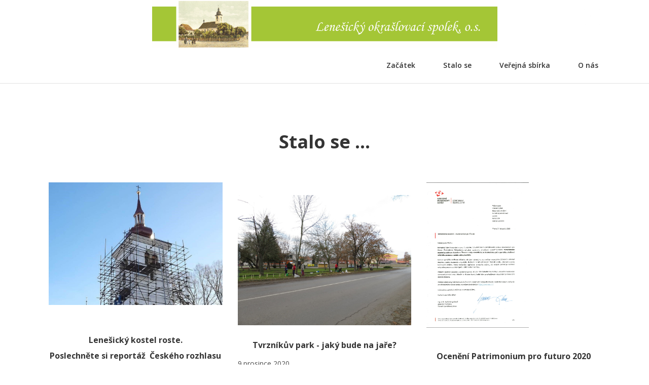

--- FILE ---
content_type: text/html; charset=utf-8
request_url: https://lenos.cz/events.html
body_size: 4237
content:
<!DOCTYPE html>
<html lang="en">
<head>
<meta charset="utf-8">
<script type="text/javascript" src="jquery.js">
</script>
<script type="text/javascript" src="jquery-ui.min.js">
</script>
<script type="text/javascript" src="bootstrap.min.js">
</script>
<script type="text/javascript" src="customjs.js">
</script>
<script type="text/javascript" src="tt_animation.js">
</script>
<script type="text/javascript" src="contactform.js">
</script>
<meta name="viewport" content="width=device-width, initial-scale=1"/>
<meta name="description" content="Meta Description" />
<title>
Stalo se
</title>
<link rel="stylesheet"  href="bootstrap.css" type="text/css" media="screen"/>
<link rel="stylesheet"  href="style.css" type="text/css" media="screen"/>
<!--[if lte IE 8]>
<link rel="stylesheet"  href="menuie.css" type="text/css" media="screen"/>
<link rel="stylesheet"  href="vmenuie.css" type="text/css" media="screen"/>
<![endif]-->
<script type="text/javascript" src="totop.js">
</script>
<script type="text/javascript" src="tt_animation.js">
</script>
<!--[if IE 7]>
<style type="text/css" media="screen">
#ttr_vmenu_items  li.ttr_vmenu_items_parent {margin-left:-16px;font-size:0px;}
</style>
<![endif]-->
<!--[if lt IE 9]>
<script type="text/javascript" src="html5shiv.js">
</script>
<script type="text/javascript" src="respond.min.js">
</script>
<![endif]-->
</head>
<body class="events">
<div class="totopshow">
<a href="#" class="back-to-top"><img alt="Back to Top" src="images/gototop0.png"/></a>
</div><!-- totopshow -->
<div class="margin_collapsetop"></div>
<header id="ttr_header">
<div class="margin_collapsetop"></div>
<div id="ttr_header_inner">
<div class="ttr_header_element_alignment container">
<div class="ttr_images_container">
<a href="http://www.facebook.com/TemplateToaster" class="ttr_header_facebook " target="_self">
</a>
</div>
</div>
<div class="ttr_images_container">
<div class="ttr_header_logo">
</div>
</div>
</div>
</header>
<div id="ttr_menu"> 
<div class="margin_collapsetop"></div>
<nav class="navbar-default navbar-expand-md navbar">
<div id="ttr_menu_inner_in">
<div class="ttr_menu_element_alignment container">
<div id="navigationmenu">
<div class="navbar-header">
<button id="nav-expander" data-target=".navbar-collapse" data-toggle="collapse" class="navbar-toggle" type="button">
<span class="ttr_menu_toggle_button">
<span class="sr-only">
</span>
<span class="icon-bar navbar-toggler-icon">
</span>
<span class="icon-bar navbar-toggler-icon">
</span>
<span class="icon-bar navbar-toggler-icon">
</span>
</span>
<span class="ttr_menu_button_text">
Menu
</span>
</button>
</div>
<div class="menu-center collapse navbar-collapse">
<ul class="ttr_menu_items nav navbar-nav navbar-right">
<li class="ttr_menu_items_parent dropdown"><a href="index.html" class="ttr_menu_items_parent_link"><span class="menuchildicon"></span>Začátek</a>
<hr class ="horiz_separator"/>
</li> <!-- main menu list closing -->
<li class="ttr_menu_items_parent dropdown active"><a href="events.html" class="ttr_menu_items_parent_link_active"><span class="menuchildicon"></span>Stalo se</a>
<hr class ="horiz_separator"/>
</li> <!-- main menu list closing -->
<li class="ttr_menu_items_parent dropdown"><a href="sbirka.html" class="ttr_menu_items_parent_link"><span class="menuchildicon"></span>Veřejná sbírka</a>
<hr class ="horiz_separator"/>
</li> <!-- main menu list closing -->
<li class="ttr_menu_items_parent dropdown"><a href="contact.html" class="ttr_menu_items_parent_link"><span class="menuchildicon"></span>O nás</a>
</li> <!-- main menu list closing -->
</ul>
</div>
</div>
</div>
<div class="ttr_images_container">
<div class="ttr_menu_logo">
</div>
</div>
</div>
</nav>
</div>
<div class="margin_collapsetop"></div>
<div id="ttr_page" class="container">
<div id="ttr_content_and_sidebar_container">
<div id="ttr_content">
<div id="ttr_html_content_margin" class="container-fluid">
<div class="margin_collapsetop"></div>
<div class="ttr_events_html_row0 row" >
<div class="post_column col-xl-12 col-lg-12 col-md-12 col-sm-12 col-xs-12 col-12">
<div class="ttr_events_html_column00">
<div class="margin_collapsetop"></div>
<div class="html_content"><p style="margin:5px 0px 5px 0px;text-align:Center;line-height:1.49em;"><span style="font-weight:700;font-size:2.571em;color:rgba(52,52,52,1);">Stalo se ...</span></p><p style="margin:5px 0px 5px 0px;text-align:Center;line-height:1.49em;"><br style="font-weight:700;font-size:2.571em;color:rgba(52,52,52,1);" /></p></div>
<div class="margin_collapsetop"></div>
<div style="clear:both;width:0px;"></div>
</div>
</div>
<div class=" visible-lg-block d-xl-block d-lg-block visible-md-block d-md-block visible-sm-block d-sm-block visible-xs-block d-block" style="clear: both;width:0px;"></div>
<div class="post_column col-xl-4 col-lg-4 col-md-4 col-sm-12 col-xs-12 col-12">
<div class="ttr_events_html_column01">
<div class="margin_collapsetop"></div>
<div class="html_content"><h2 style="margin:2px 0px 0px 0px;text-align:Center;line-height:0.83em;" /><h2 style="margin:2px 0px 0px 0px;text-align:Center;line-height:0.83em;"><span class="ttr_image" style="float:none;display:block;overflow:hidden;margin:0px 0px 0px 0px;"><span><img class="ttr_uniform" style="max-height:287px;max-width:407px;margin:0px 0px 0px 0px;" src="images/kostel_2020_1.jpg" alt="kostel" /></span></span><br style="font-size:0.533em;" /></h2><h2 style="margin:2px 0px 0px 0px;text-align:Center;line-height:0.83em;"><br style="font-size:0.533em;" /></h2><h2 style="margin:2px 0px 0px 0px;text-align:Center;line-height:0.83em;"><span style="font-size:0.533em;">Lenešický kostel roste. </span></h2><h2 style="margin:2px 0px 0px 0px;text-align:Center;line-height:0.83em;"><span style="font-size:0.533em;">Poslechněte si reportáž&nbsp;&nbsp;Českého rozhlasu sever</span></h2><h2 style="margin:2px 0px 0px 0px;text-align:Center;line-height:0.83em;"><br style="font-size:0.533em;" /></h2><p><span style="color:rgba(78,78,78,1);">12.ledna 2021</span></p><h2 style="margin:2px 0px 0px 0px;text-align:Center;line-height:0.73em;"><br style="font-size:0.733em;" /></h2><h2 style="margin:2px 0px 0px 0px;text-align:Center;line-height:0.73em;"><span><a href="https://sever.rozhlas.cz/kostelni-vez-v-lenesicich-u-loun-mela-byt-do-roka-opravena-zritila-se-pred-12-8394701?fbclid=IwAR1Qr9UIFFv-xG8SRWwcZv0DBPeMpQabkaDdHf6vJhtuKYpeQg3RhbXUxMk" target="_blank" class="btn btn-md btn-default">Reportáž</a></span></h2></div>
<div class="margin_collapsetop"></div>
<div style="clear:both;width:0px;"></div>
</div>
</div>
<div class=" visible-sm-block d-sm-block visible-xs-block d-block" style="clear: both;width:0px;"></div>
<div class="post_column col-xl-4 col-lg-4 col-md-4 col-sm-12 col-xs-12 col-12">
<div class="ttr_events_html_column02">
<div class="margin_collapsetop"></div>
<div class="html_content"><p style="margin:2px 0px 0px 0px;text-align:Center;line-height:1.79em;font-family:'Open Sans','Arial';font-weight:700;color:rgba(52,52,52,1);"><br style="font-size:1.143em;" /><span class="ttr_image" style="float:none;display:block;overflow:hidden;margin:0px 0px 0px 0px;"><span><img class="ttr_uniform" style="max-height:287px;max-width:382.666666666667px;margin:0px 0px 0px 0px;" src="images/park_br.jpg" alt="park" /></span></span><br style="font-size:1.143em;" /></p><p style="margin:2px 0px 0px 0px;text-align:Center;line-height:1.79em;font-family:'Open Sans','Arial';font-weight:700;color:rgba(52,52,52,1);"><span style="font-size:1.143em;">Tvrzníkův park - jaký bude na jaře?</span></p><p style="margin:10px 0px 0px 0px;line-height:1.97em;font-family:'Open Sans','Arial';color:rgba(51,51,51,1);"><span style="color:rgba(78,78,78,1);">9.prosince 2020</span></p><p style="margin:10px 0px 0px 0px;text-align:Justify;line-height:1.97em;font-family:'Open Sans','Arial';color:rgba(51,51,51,1);"><span style="color:rgba(78,78,78,1);">Koncem listopadu jsme se sešli v parku Jana Tvrzníka u Husovy zvoničky, abychom připravili park na jaro. Vzhledem k omezenému počtu lidí, kteří se mohou společně setkat, byly brigády rozvrženy do 3 dnů. V malých skupinkách pracovali dobrovolníci při výsadbě keřů a cibulovin. Společně jsme vysázeli 800 tulipáná a 500 narcisů. Již teď se těšíme na rozkvetlé jaro v našem parku. Teda pokud nám cibulky myši nesežerou. Podél hlavní silnice přibylo hustě sázených 200 keřů, oddělujících park od hlavní silnice. Děkujeme všem dobrovolníkům, kteří přiložili ruku k dílu! </span></p><p style="margin:10px 0px 0px 0px;text-align:Justify;line-height:1.97em;font-family:'Open Sans','Arial';color:rgba(51,51,51,1);"><span style="color:rgba(78,78,78,1);">Věříme, že se nám podaří zajistit další lavičky a keře na zbylé dvě strany parku.</span></p><br style="margin:2px 0px 0px 0px;line-height:2.43em;" /></div>
<div class="margin_collapsetop"></div>
<div style="clear:both;width:0px;"></div>
</div>
</div>
<div class=" visible-sm-block d-sm-block visible-xs-block d-block" style="clear: both;width:0px;"></div>
<div class="post_column col-xl-4 col-lg-4 col-md-4 col-sm-12 col-xs-12 col-12">
<div class="ttr_events_html_column03">
<div class="margin_collapsetop"></div>
<div class="html_content"><p style="margin:2px 0px 0px 0px;line-height:1.57em;"><span class="ttr_image" style="float:none;display:block;overflow:hidden;margin:0px 0px 0px 0px;"><span><img class="ttr_uniform" style="max-height:287px;max-width:201.523267838676px;margin:0px 0px 0px 0px;" src="images/ocenen.png" alt="oceneni" /></span></span><br style="font-weight:700;font-size:1.143em;" /></p><p style="margin:2px 0px 0px 0px;text-align:Center;line-height:1.57em;"><br style="font-weight:700;font-size:1.143em;" /></p><p style="margin:2px 0px 0px 0px;text-align:Center;line-height:1.57em;"><span style="font-weight:700;font-size:1.143em;">Ocenění Patrimonium pro futuro 2020</span></p><p style="margin:10px 0px 0px 0px;text-align:Justify;line-height:1.97em;font-family:'Open Sans','Arial';color:rgba(51,51,51,1);"><span style="color:rgba(78,78,78,1);">18.listopadu 2020</span></p><p style="margin:10px 0px 0px 0px;text-align:Justify;line-height:1.97em;font-family:'Open Sans','Arial';color:rgba(51,51,51,1);"><span style="color:rgba(78,78,78,1);">Po nečekané nominaci přišlo nečekané ocenění. Lenešický okrašlovací spolek získal mimořádné ocenění v 7. ročníku Ceny Národního památkového ústavu Patrimonium pro futuro. </span></p><p style="margin:5px 0px 5px 0px;text-align:Justify;line-height:1.57em;font-family:'Open Sans','Arial';color:rgba(51,51,51,1);"><span><span style="font-style:italic;font-size:1.143em;color:rgba(52,52,52,1);">"</span><span style="font-style:italic;color:rgba(52,52,52,1);">Komise vyzdvihla nezištnou iniciativu sdružení věnujícímu se s velkým nasazením záchraně a obnově majetku v cizím vlastnictví a vyzdvihla kulturní aspekt činnosti spolku. Zároveň ocenila kontinuální aktivitu, která neskončila naplněním prvotního počinu, ale naopak pokračuje kultivací veřejného prostoru&nbsp;&nbsp;a aktivní péčí o další hodnotná místa."</span></span></p><p style="margin:10px 0px 0px 0px;text-align:Justify;line-height:1.97em;font-family:'Open Sans','Arial';color:rgba(51,51,51,1);"><span style="color:rgba(78,78,78,1);">Tohoto ocenění si velice vážíme. Naše sdružení uspělo na celorepublikové úrovni. Toto nás zavazuje k další práci. Mimo dostavbu kostela se nyní soustředíme na "Park Jana Tvrzníka" u Husovy zvoničky. Děkujeme všem za podporu a pomoc.</span></p><br style="margin:10px 0px 0px 0px;line-height:1.97em;" /></div>
<div class="margin_collapsetop"></div>
<div style="clear:both;width:0px;"></div>
</div>
</div>
<div class=" visible-lg-block d-xl-block d-lg-block visible-md-block d-md-block visible-sm-block d-sm-block visible-xs-block d-block" style="clear: both;width:0px;"></div>
</div>
<div class="ttr_events_html_row1 row" >
<div class="post_column col-xl-4 col-lg-4 col-md-4 col-sm-12 col-xs-12 col-12">
<div class="ttr_events_html_column10">
<div class="margin_collapsetop"></div>
<div class="html_content"><p style="margin:2px 0px 0px 0px;text-align:Center;line-height:1.57em;"><span class="ttr_image" style="float:Left;overflow:hidden;margin:0px 0px 0px 0px;"><span><img class="ttr_uniform" style="max-height:287px;max-width:430px;margin:0px 0px 20px 0px;" src="images/kostel2019_00033.jpg" alt="image" /></span></span><span style="font-weight:700;font-size:1.143em;">Náš kostel získává nový kabát</span></p><p style="margin:2px 0px 0px 0px;text-align:Center;line-height:1.57em;"><br style="font-weight:700;font-size:1.143em;" /></p><p style="margin:2px 0px 0px 0px;line-height:1.57em;"><span>22.října 2020</span></p><p style="margin:2px 0px 0px 0px;line-height:1.57em;"><br /></p><p style="margin:2px 0px 0px 0px;text-align:Center;line-height:1.57em;"><span>Podívejte se jak pokračuje rekonstrukce kostela </span></p><p style="margin:2px 0px 0px 0px;text-align:Center;line-height:1.57em;">sv. Šimona a Judy v Lenešicích.</p><p style="margin:2px 0px 0px 0px;line-height:1.57em;"><br style="font-size:1.143em;" /></p><p style="margin:2px 0px 0px 0px;line-height:1.57em;"><span class="ttr_image" style="float:none;display:block;overflow:hidden;margin:0px 0px 0px 0px;"><span><img class="ttr_uniform" style="max-height:860px;max-width:430px;margin:0px 0px 0px 0px;" src="images/kostel.png" alt="kostel" /></span></span></p></div>
<div class="margin_collapsetop"></div>
<div style="clear:both;width:0px;"></div>
</div>
</div>
<div class=" visible-sm-block d-sm-block visible-xs-block d-block" style="clear: both;width:0px;"></div>
<div class="post_column col-xl-4 col-lg-4 col-md-4 col-sm-12 col-xs-12 col-12">
<div class="ttr_events_html_column11">
<div class="margin_collapsetop"></div>
<div class="html_content"><p style="margin:2px 0px 0px 0px;line-height:1.57em;"><span class="ttr_image" style="float:Left;overflow:hidden;margin:0px 0px 0px 0px;"><span><img class="ttr_uniform" style="max-height:287px;max-width:430px;margin:0px 0px 20px 0px;" src="images/lavicky.jpg" alt="image" /></span></span><span style="font-weight:700;font-size:1.143em;">Brigády v parku</span></p><p style="margin:2px 0px 0px 0px;line-height:1.57em;"><br style="font-weight:700;font-size:1.143em;" /></p><p style="margin:2px 0px 0px 0px;line-height:1.57em;"><span>7. července 2020 </span></p><p style="margin:10px 0px 0px 0px;line-height:1.97em;"><span>Na jaře letošního roku začala postupná revitalizace parku u Husovy zvoničky - Tvrzníkova parku. Po jarních brigádách, kdy jsme vyčistili studnu a osázeli střed parku letničkami, následovaly brigády další. Do parku přibyly nové lavičky a odpakový koš. Na studnu jsme přidělali novou pumpu. </span></p></div>
<div class="margin_collapsetop"></div>
<div style="clear:both;width:0px;"></div>
</div>
</div>
<div class=" visible-sm-block d-sm-block visible-xs-block d-block" style="clear: both;width:0px;"></div>
<div class="post_column col-xl-4 col-lg-4 col-md-4 col-sm-12 col-xs-12 col-12">
<div class="ttr_events_html_column12">
<div class="margin_collapsetop"></div>
<div class="html_content"><p style="margin:2px 0px 0px 0px;text-align:Center;line-height:1.57em;"><span class="ttr_image" style="float:Left;overflow:hidden;margin:0px 0px 0px 0px;"><span><img class="ttr_uniform" style="max-height:287px;max-width:430px;margin:0px 0px 20px 0px;" src="images/park2.jpg" alt="image" /></span></span><span style="font-weight:700;font-size:1.143em;">Nadace Via podpořila revitalizaci parku</span></p><p style="margin:10px 0px 0px 0px;line-height:1.97em;"><span style="color:rgba(78,78,78,1);">Nadace Via</span></p><p style="margin:10px 0px 0px 0px;line-height:1.97em;"><span style="color:rgba(78,78,78,1);">29. duben 2020&nbsp;&nbsp;· </span></p><p style="margin:10px 0px 0px 0px;text-align:Justify;line-height:1.97em;"><span style="color:rgba(78,78,78,1);">Lidem z Lenešic na Lounsku chyběl hezký veřejný prostor pro odpočinek a setkávání, a tak se přihlásili do našeho programu Živá komunita. Přestože tu mají tři parky, ani jeden není udržovaný. A tak se rozhodli společnými silami zvelebit park u Husovy zvoničky. Členové a členky Lenešického okrašlovacího spolku (Přátelé Lenešic) věří, že tím, že si místní lidé park upraví svépomocí, posílí sousedské vztahy a místo se pro ně stane srdcovou záležitostí. 🧡</span></p><p style="margin:10px 0px 0px 0px;text-align:Justify;line-height:1.97em;"><span style="color:rgba(78,78,78,1);">Projekt je realizován za finanční podpory Česká spořitelna.</span></p><br style="margin:10px 0px 0px 0px;line-height:1.97em;" /></div>
<div class="margin_collapsetop"></div>
<div style="clear:both;width:0px;"></div>
</div>
</div>
<div class=" visible-lg-block d-xl-block d-lg-block visible-md-block d-md-block visible-sm-block d-sm-block visible-xs-block d-block" style="clear: both;width:0px;"></div>
</div>
<div class="margin_collapsetop"></div>
</div><!--content_margin-->
</div><!--content-->
<div style="clear:both">
</div>
</div><!--container-->
</div><!--page-->
<div class="margin_collapsetop"></div>
<footer id="ttr_footer">
<div class="margin_collapsetop"></div>
 <div id="ttr_footer_inner">
<div class="ttr_footer-widget-cell_inner_widget_container">
<div class="ttr_footer-widget-cell_inner0 container row">
<div class="post_column col-xl-6 col-lg-6 col-md-6 col-sm-12 col-xs-12 col-12">
<div class="footercellcolumn1">
<div class="margin_collapsetop"></div>
<div class="html_content"><p style="text-align:Center;"><span class="ttr_image" style="float:none;display:block;overflow:hidden;margin:0px 0px 0px 0px;"><span><img class="ttr_uniform" style="max-height:686px;max-width:4971px;margin:0px 0px 0px 0px;" src="images/desky25.png" alt="www.lenos.cz" /></span></span><br style="color:rgba(52,52,52,1);" /></p><p style="text-align:Center;"><span style="color:rgba(52,52,52,1);">Jsme spolek, který vznikl v roce 2008. </span></p><p style="text-align:Center;"><span style="color:rgba(52,52,52,1);">Impulsem pro jeho vznik byl pád věže </span></p><p style="text-align:Center;"><span style="color:rgba(52,52,52,1);">románského kostela v centru obce.</span></p><p style="margin:30px 0px 0px 0px;text-align:Center;font-family:'Open Sans','Arial';color:rgba(51,51,51,1);"><span style="font-weight:700;color:rgba(52,52,52,1);">Naším posláním je ochrana </span><span style="font-weight:700;color:rgba(52,52,52,1);">kulturního dědictví a životního prostředí </span><span style="font-weight:700;color:rgba(52,52,52,1);">v obci Lenešice.</span></p><br style="line-height:1.97em;" /></div>
<div class="margin_collapsetop"></div>
</div>
</div>
<div class=" visible-sm-block d-sm-block visible-xs-block d-block" style="clear: both;"></div>
<div class="post_column col-xl-6 col-lg-6 col-md-6 col-sm-12 col-xs-12 col-12">
<div class="footercellcolumn2">
<div class="margin_collapsetop"></div>
<div class="html_content"><p style="margin:5px 0px 5px 0px;"><span style="font-weight:600;font-size:1.143em;">Kontakt</span></p><p style="margin:5px 0px 5px 0px;line-height:1.36em;"><br style="font-weight:600;font-size:0.857em;" /></p><p style="margin:2px 0px 0px 0px;line-height:1.36em;font-family:'Open Sans','Arial';color:rgba(51,51,51,1);"><span style="font-size:0.857em;color:rgba(52,52,52,1);">Lenešický okrašlovací spolek, o.s</span></p><p style="margin:2px 0px 0px 0px;line-height:1.36em;font-family:'Open Sans','Arial';color:rgba(51,51,51,1);"><span style="font-size:0.857em;color:rgba(52,52,52,1);">N</span><span style="font-size:0.857em;color:rgba(52,52,52,1);">ová 219</span></p><p style="margin:2px 0px 0px 0px;line-height:1.36em;font-family:'Open Sans','Arial';color:rgba(51,51,51,1);"><span style="font-size:0.857em;color:rgba(52,52,52,1);">439 23 Lenešice</span></p><p style="margin:2px 0px 0px 0px;line-height:1.36em;font-family:'Open Sans','Arial';color:rgba(51,51,51,1);"><br style="font-size:0.857em;color:rgba(52,52,52,1);" /></p><p style="margin:2px 0px 0px 0px;line-height:1.36em;font-family:'Open Sans','Arial';color:rgba(51,51,51,1);"><span style="font-size:0.857em;color:rgba(52,52,52,1);">P</span><span style="font-size:0.857em;color:rgba(52,52,52,1);">ředseda </span><span style="font-size:0.857em;color:rgba(52,52,52,1);">spolku:</span></p><p style="margin:2px 0px 0px 0px;line-height:1.36em;font-family:'Open Sans','Arial';color:rgba(51,51,51,1);"><br style="font-size:0.857em;color:rgba(52,52,52,1);" /></p><p style="margin:2px 0px 0px 0px;line-height:1.36em;font-family:'Open Sans','Arial';color:rgba(51,51,51,1);"><span style="font-size:0.857em;color:rgba(52,52,52,1);">Zdeněk Plaček</span></p><p style="margin:2px 0px 0px 0px;line-height:1.36em;font-family:'Open Sans','Arial';color:rgba(51,51,51,1);"><span style="font-size:0.857em;color:rgba(52,52,52,1);">email: zdenek.placek@lenos.cz</span></p><p style="margin:2px 0px 0px 0px;line-height:1.36em;font-family:'Open Sans','Arial';color:rgba(51,51,51,1);"><span style="font-size:0.857em;color:rgba(52,52,52,1);">t</span><span style="font-size:0.857em;color:rgba(52,52,52,1);">el.: 606 634 286</span></p><p style="margin:5px 0px 5px 0px;"><br style="font-weight:600;font-size:1.143em;" /></p></div>
<div class="margin_collapsetop"></div>
</div>
</div>
<div class=" visible-lg-block d-xl-block d-lg-block visible-md-block d-md-block visible-sm-block d-sm-block visible-xs-block d-block" style="clear: both;"></div>
<div class=" visible-lg-block d-xl-block d-lg-block visible-md-block d-md-block visible-sm-block d-sm-block visible-xs-block d-block" style="clear:both;"></div>
</div>
</div>
<div class="ttr_footer_bottom_footer">
<div class="ttr_footer_bottom_footer_inner">
<div class="ttr_footer_element_alignment container">
</div>
<div id="ttr_footer_designed_by_links">
<a href="http://templatetoaster.com" target="_self" >
Website
</a>
<span id="ttr_footer_designed_by">
Designed With TemplateToaster
</span>
</div>
</div>
</div>
</div>
</footer>
<div class="margin_collapsebottom"></div>
</body>
</html>


--- FILE ---
content_type: text/css; charset=utf-8
request_url: https://lenos.cz/style.css
body_size: 16806
content:
/* desktop view start */ 
.events .ttr_events_html_row0, .ttr_events_html_row0
{
border-radius:0 0 0 0;
border:solid transparent;
border-width: 0 0 0 0;
box-shadow:none;margin:80px 0 50px 0;
background-color:transparent;
background:rgba(255,255,255,0);
background-clip:padding-box;}
.events .ttr_events_html_column00, .ttr_events_html_column00
{
border-radius:0 0 0 0;
border:solid transparent;
border-width: 0 0 0 0;
box-shadow:none;background-color:transparent;
background:rgba(255,255,255,0);
background-clip:padding-box;margin:0 0 30px 0;
word-wrap:break-word;
box-sizing: border-box;
overflow: hidden;
}
.events .ttr_events_html_column01, .ttr_events_html_column01
{
border-radius:0 0 0 0;
border:solid transparent;
border-width: 0 0 0 0;
box-shadow:none;background-color:transparent;
background:rgba(255,255,255,0);
background-clip:padding-box;padding:0 20px 0 0;
word-wrap:break-word;
box-sizing: border-box;
overflow: hidden;
}
.events .ttr_events_html_column02, .ttr_events_html_column02
{
border-radius:0 0 0 0;
border:solid transparent;
border-width: 0 0 0 0;
box-shadow:none;background-color:transparent;
background:rgba(255,255,255,0);
background-clip:padding-box;padding:0 10px 0 10px;
word-wrap:break-word;
box-sizing: border-box;
overflow: hidden;
}
.events .ttr_events_html_column03, .ttr_events_html_column03
{
border-radius:0 0 0 0;
border:solid transparent;
border-width: 0 0 0 0;
box-shadow:none;background-color:transparent;
background:rgba(255,255,255,0);
background-clip:padding-box;padding:0 0 0 20px;
word-wrap:break-word;
box-sizing: border-box;
overflow: hidden;
}
.events .ttr_events_html_row1, .ttr_events_html_row1
{
border-radius:0 0 0 0;
border:solid transparent;
border-width: 0 0 0 0;
box-shadow:none;background-color:transparent;
background:rgba(255,255,255,0);
background-clip:padding-box;}
.events .ttr_events_html_column10, .ttr_events_html_column10
{
border-radius:0 0 0 0;
border:solid transparent;
border-width: 0 0 0 0;
box-shadow:none;background-color:transparent;
background:rgba(255,255,255,0);
background-clip:padding-box;padding:0 20px 0 0;
word-wrap:break-word;
box-sizing: border-box;
overflow: hidden;
}
.events .ttr_events_html_column11, .ttr_events_html_column11
{
border-radius:0 0 0 0;
border:solid transparent;
border-width: 0 0 0 0;
box-shadow:none;background-color:transparent;
background:rgba(255,255,255,0);
background-clip:padding-box;padding:0 10px 0 10px;
word-wrap:break-word;
box-sizing: border-box;
overflow: hidden;
}
.events .ttr_events_html_column12, .ttr_events_html_column12
{
border-radius:0 0 0 0;
border:solid transparent;
border-width: 0 0 0 0;
box-shadow:none;background-color:transparent;
background:rgba(255,255,255,0);
background-clip:padding-box;padding:0 0 0 20px;
word-wrap:break-word;
box-sizing: border-box;
overflow: hidden;
}
.events .ttr_header_logo .ttr_header_logo_text:last-child 
{
display:none;}
.events .ttr_menu_logo_text 
{
display:none;}
.events #ttr_menu .navbar-right.ttr_menu_items ul.dropdown-menu .sub-menu 
{
left: auto;
right: 100%;
}
@media only screen
and (min-width:992px) 
{
.events .ttr_menu_items  li:hover ul.child li a
{
display:block;
}
}
.events .ttr_menu_items ul.child li > a.subchild > span.menuarrowicon
{
position: absolute;right: 0;
top: 10px;
}
.events #ttr_slideshow_inner ul
{
list-style: outside none none;

}
.events #ttr_slideshow_inner 
{
position:relative;
overflow:hidden;
width:auto;

}
.events #ttr_slideshow_inner ul > li > a 
{
position:absolute;
overflow:hidden;
width:100%;

}
.events #ttr_slideshow_inner > ul > li
{
position:absolute;

}
@media only screen and (min-width:1200px) 
{
.events .ttr_slideshow_element_alignment.container 
{
width:85%;}
}
@media only screen
and (min-width:992px) 
{
}
@media only screen
and (min-width : 768px)
{
.events ul.ttr_vmenu_items.nav li.dropdown ul.dropdown-menu 
{
position:relative;
list-style:none;
}
.events ul.ttr_vmenu_items.nav ul li.dropdown-submenu.show > ul 
{
display: block;
visibility: visible;
list-style:none;
position:relative;
}

}
.events .nav-pills
{
padding:0;
 list-style:none;
text-align:left;
background:none;
z-index:500;
display:inline;
zoom:1;
}
.events #ttr_content 
{
float: left;
width: 100%;
clear: none;
}
.events .back-to-top img
{
margin:0 10px 10px 0;

}
/* desktop view end */
@media only screen and (max-width: 360px)
{
	.events ul.ttr_menu_items 
{
padding-top:0 !important;
}
}
@media screen and (min-width:768px)
{
#ttr_html_content_margin .row 
{
display: -webkit-box;
 display: -webkit-flex;
 display: -ms-flexbox;
 display: flex;-webkit-flex-wrap: wrap;
-ms-flex-wrap: wrap;
 flex-wrap: wrap;

}
#ttr_html_content_margin .row > [class*='col-'] 
{
display:-webkit-box;
 display: -webkit-flex;
display: -ms-flexbox;
 display: flex;
 
}
#ttr_html_content_margin .row > [class*='col-'] > div  
{
width: 100%; 
}
#ttr_html_content_margin .row::before, #ttr_html_content_margin  .row::after 
{
display: none; 
}

}
.events .ttr_header_element_alignment,.events.ttr_menu_element_alignment ,.events.ttr_slideshow_element_alignment ,.events.ttr_footer_element_alignment 
{
position:relative;
margin:0 auto;
height:100%;

}
@media screen and (max-width:991px)
{
iframe.embed-responsive-item,video .embed-responsive-item 
{
max-width: 100%;max-height: 100%;
}

}

/* tablet view start */
@media only screen
and (min-width : 768px)
and (max-width : 991px) 
{
.events .ttr_events_html_row0, .ttr_events_html_row0
{
margin:30px 0 50px 0;
padding:0 0 0 0;
}
.events .ttr_events_html_column01, .ttr_events_html_column01
{
margin:0 0 0 0;
padding:0 10px 0 0;
word-wrap:break-word;
box-sizing: border-box;
overflow: hidden;
}
.events .ttr_events_html_column02, .ttr_events_html_column02
{
margin:0 0 0 0;
padding:0 5px 0 5px;
word-wrap:break-word;
box-sizing: border-box;
overflow: hidden;
}
.events .ttr_events_html_column03, .ttr_events_html_column03
{
margin:0 0 0 0;
padding:0 0 0 10px;
word-wrap:break-word;
box-sizing: border-box;
overflow: hidden;
}
.events .ttr_events_html_column10, .ttr_events_html_column10
{
margin:0 0 0 0;
padding:0 10px 0 0;
word-wrap:break-word;
box-sizing: border-box;
overflow: hidden;
}
.events .ttr_events_html_column11, .ttr_events_html_column11
{
margin:0 0 0 0;
padding:0 5px 0 5px;
word-wrap:break-word;
box-sizing: border-box;
overflow: hidden;
}
.events .ttr_events_html_column12, .ttr_events_html_column12
{
margin:0 0 0 0;
padding:0 0 0 10px;
word-wrap:break-word;
box-sizing: border-box;
overflow: hidden;
}
.events .ttr_header_logo .ttr_header_logo_text:last-child 
{
display:none;}
.events .ttr_menu_logo_text 
{
display:none;}
.events .ttr_menu_items ul.child li > a.subchild > span.menuarrowicon
{
position: absolute;right: 0;
top: 10px;
}
.events .ttr_slideshow
{
display: none;
}
.events .ttr_slideshow
{
width: auto;
max-width: 100%;

}
.events #ttr_slideshow_inner ul
{
list-style: outside none none;

}
.events #ttr_slideshow_inner 
{
position:relative;
overflow:hidden;
width:auto;

}
.events #ttr_slideshow_inner ul > li > a 
{
position:absolute;
overflow:hidden;
width:100%;

}
.events #ttr_slideshow_inner > ul > li
{
position:absolute;

}
.events .ttr_slideshow_element_alignment.container 
{
width:90%;}
li.show > ul.child.collapse 
{
display:inline-block;
}
.events #ttr_content 
{
float: left;
width: 100%;
clear: none;
}
.events #ttr_sidebar_left 
{
width: 0%;
}
.events #ttr_content 
{
width: 100%;
}
.events #ttr_sidebar_right 
{
width: 0%;
}
}
/* tablet view end */

/* mobile view start */
@media only screen
and (max-width : 767px)
{
.events .ttr_events_html_row0, .ttr_events_html_row0
{
margin:30px 0 30px 0;
padding:0 0 0 0;
}
.events .ttr_events_html_column01, .ttr_events_html_column01
{
margin:0 0 20px 0;
padding:0 0 0 0;
word-wrap:break-word;
box-sizing: border-box;
overflow: hidden;
}
.events .ttr_events_html_column02, .ttr_events_html_column02
{
margin:0 0 20px 0;
padding:0 0 0 0;
word-wrap:break-word;
box-sizing: border-box;
overflow: hidden;
}
.events .ttr_events_html_column03, .ttr_events_html_column03
{
margin:0 0 0 0;
padding:0 0 0 0;
word-wrap:break-word;
box-sizing: border-box;
overflow: hidden;
}
.events .ttr_events_html_column10, .ttr_events_html_column10
{
margin:0 0 20px 0;
padding:0 0 0 0;
word-wrap:break-word;
box-sizing: border-box;
overflow: hidden;
}
.events .ttr_events_html_column11, .ttr_events_html_column11
{
margin:0 0 20px 0;
padding:0 0 0 0;
word-wrap:break-word;
box-sizing: border-box;
overflow: hidden;
}
.events .ttr_events_html_column12, .ttr_events_html_column12
{
margin:0 0 0 0;
padding:0 0 0 0;
word-wrap:break-word;
box-sizing: border-box;
overflow: hidden;
}
.events .ttr_header_logo .ttr_header_logo_text:last-child 
{
display:none;}
.events .ttr_menu_logo_text 
{
display:none;}
.nav-expanded #ttr_menu #navigationmenu .navbar-collapse 
{
margin:0;

}
#ttr_menu #navigationmenu .navbar-collapse 
{
margin:0 -222px 0 0;

}
.events .ttr_menu_items ul.child li > a.subchild > span.menuarrowicon
{
position: absolute;right: 0;
top: 10px;
}
.events .ttr_slideshow
{
display: none;
}
.events .ttr_slideshow
{
width: auto;
max-width: 100%;

}
.events #ttr_slideshow_inner ul
{
list-style: outside none none;

}
.events #ttr_slideshow_inner 
{
position:relative;
overflow:hidden;
width:auto;

}
.events #ttr_slideshow_inner ul > li > a 
{
position:absolute;
overflow:hidden;
width:100%;

}
.events #ttr_slideshow_inner > ul > li
{
position:absolute;

}
.events .ttr_slideshow_element_alignment.container 
{
width:90%;}
.nav-expanded #ttr_menu #navigationmenu .navbar-collapse 
{
margin:0;

}
#ttr_menu #navigationmenu .navbar-collapse 
{
margin:0 -222px 0 0;

}
li.show > ul.child.collapse 
{
display:inline-block;
}
.events #ttr_content 
{
float: left;
width: 100%;
clear: none;
}
.events.nav-expanded #ttr_page
{
position:relative;

}
.events.nav-expanded #ttr_content_and_sidebar_container
{
position:relative;

}
.events.nav-expanded
{
right:222px;

}
.events.nav-expanded #ttr_header
{
position:relative;
width:100%;

}
.events.nav-expanded #ttr_menu
{
width:100%;

}
.events.nav-expanded .ttr_slideshow
{
position:relative;

}
.events.nav-expanded #ttr_footer
{
margin-left:20%;
width:100%;

}
.events.nav-expanded
{
transition: right 0.5s ease 0s;
-webkit-transition: right 0.5s ease 0s;
-moz-transition: right 0.5s ease 0s;
-o-transition: right 0.5s ease 0s;

}
.eventsbody
{
right:0;
position:relative;
transition: right 0.5s ease 0s;

}
.events #ttr_content_and_sidebar_container
{
transition: all 0.5s ease 0s;

}
.events header#ttr_header
{
margin-right:0;
transition: margin-right 0.5s ease 0s;

}
.events #ttr_menu
{
margin-right:0;
transition: all 0.5s ease 0s;

}
.events.nav-expanded .menu-center
{
margin-right: 0;

}
.events button.nav-expander
{
right: 0;
transition: left 0.3s ease-in-out 0s;
-webkit-transition: left 0.3s ease-in-out 0s;
-moz-transition: left 0.3s ease-in-out 0s;
-o-transition: left 0.3s ease-in-out 0s;
z-index: 12;

}
.events .menu-center
{
height: 100% !important;
overflow: auto;
position: fixed;
right: 0;
top: 0;
transition: margin-right 0.5s ease 0s;
-webkit-transition: margin-right 0.5s ease 0s;
-moz-transition: margin-right 0.5s ease 0s;
-o-transition: margin-right 0.5s ease 0s;
width: 222px;
z-index: 2000;
margin:0 -222px 0 0;

}
.events ul.ttr_menu_items.nav
{
display: block;
height: auto;

}
.events .menu-center
{
background-color:#47C72D;
background:rgba(71,199,45,1);
background-clip:padding-box;
}
.events .menu-center
{
border-radius:0 0 0 0;
border:solid transparent;
border-width: 0 0 0 0;
box-shadow:none;display:block !important;
transition: margin-right 0.5s ease 0s;

}
.nav-expanded .fixed-top .navbar-toggle,.nav-expanded .fixed-top .navbar-toggle:hover,.nav-expanded .fixed-top .navbar-toggle:active
{
float:right;

}
.fixed-top
{
transform:none;
position: sticky;
width: 100% !important;

}
.fixed-top #nav-expander
{
transition: all 0.5s ease 0s;

}
.fixed-top .navbar-collapse, .fixed-bottom .navbar-collapse
{
max-height:100%;

}
.events ul.ttr_vmenu_items.nav .dropdown-menu > li,.events .ttr_vmenu_items li ul.child li a 
{
 display: block;
}
}
/* mobile view end */

/* desktop view start */ 
.contact .ttr_contact_html_row0, .ttr_contact_html_row0
{
border-radius:0 0 0 0;
border:solid transparent;
border-width: 0 0 0 0;
box-shadow:none;margin:80px 0 0 0;
background-color:transparent;
background:rgba(255,255,255,0);
background-clip:padding-box;}
.contact .ttr_contact_html_column00, .ttr_contact_html_column00
{
border-radius:0 0 0 0;
border:solid transparent;
border-width: 0 0 0 0;
box-shadow:none;background-color:transparent;
background:rgba(255,255,255,0);
background-clip:padding-box;margin:0 0 30px 0;
word-wrap:break-word;
box-sizing: border-box;
overflow: hidden;
}
.contact .ttr_contact_html_column01, .ttr_contact_html_column01
{
border-radius:0 0 0 0;
border:solid transparent;
border-width: 0 0 0 0;
box-shadow:none;background-color:transparent;
background:rgba(255,255,255,0);
background-clip:padding-box;word-wrap:break-word;
box-sizing: border-box;
overflow: hidden;
}
.contact .ttr_contact_html_column02, .ttr_contact_html_column02
{
border-radius:0 0 0 0;
border:solid transparent;
border-width: 0 0 0 0;
box-shadow:none;background-color:transparent;
background:rgba(255,255,255,0);
background-clip:padding-box;word-wrap:break-word;
box-sizing: border-box;
overflow: hidden;
}
.contact .ttr_header_logo .ttr_header_logo_text:last-child 
{
display:none;}
.contact .ttr_menu_logo_text 
{
display:none;}
.contact #ttr_menu .navbar-right.ttr_menu_items ul.dropdown-menu .sub-menu 
{
left: auto;
right: 100%;
}
@media only screen
and (min-width:992px) 
{
.contact .ttr_menu_items  li:hover ul.child li a
{
display:block;
}
}
.contact .ttr_menu_items ul.child li > a.subchild > span.menuarrowicon
{
position: absolute;right: 0;
top: 10px;
}
.contact #ttr_slideshow_inner ul
{
list-style: outside none none;

}
.contact #ttr_slideshow_inner 
{
position:relative;
overflow:hidden;
width:auto;

}
.contact #ttr_slideshow_inner ul > li > a 
{
position:absolute;
overflow:hidden;
width:100%;

}
.contact #ttr_slideshow_inner > ul > li
{
position:absolute;

}
@media only screen and (min-width:1200px) 
{
.contact .ttr_slideshow_element_alignment.container 
{
width:85%;}
}
@media only screen
and (min-width:992px) 
{
}
@media only screen
and (min-width : 768px)
{
.contact ul.ttr_vmenu_items.nav li.dropdown ul.dropdown-menu 
{
position:relative;
list-style:none;
}
.contact ul.ttr_vmenu_items.nav ul li.dropdown-submenu.show > ul 
{
display: block;
visibility: visible;
list-style:none;
position:relative;
}

}
.contact .nav-pills
{
padding:0;
 list-style:none;
text-align:left;
background:none;
z-index:500;
display:inline;
zoom:1;
}
.contact #ttr_content 
{
float: left;
width: 100%;
clear: none;
}
.contact .back-to-top img
{
margin:0 10px 10px 0;

}
/* desktop view end */

/* tablet view start */
@media only screen
and (min-width : 768px)
and (max-width : 991px) 
{
.contact .ttr_contact_html_row0, .ttr_contact_html_row0
{
margin:50px 0 0 0;
padding:0 0 0 0;
}
.contact .ttr_header_logo .ttr_header_logo_text:last-child 
{
display:none;}
.contact .ttr_menu_logo_text 
{
display:none;}
.contact .ttr_menu_items ul.child li > a.subchild > span.menuarrowicon
{
position: absolute;right: 0;
top: 10px;
}
.contact .ttr_slideshow
{
display: none;
}
.contact .ttr_slideshow
{
width: auto;
max-width: 100%;

}
.contact #ttr_slideshow_inner ul
{
list-style: outside none none;

}
.contact #ttr_slideshow_inner 
{
position:relative;
overflow:hidden;
width:auto;

}
.contact #ttr_slideshow_inner ul > li > a 
{
position:absolute;
overflow:hidden;
width:100%;

}
.contact #ttr_slideshow_inner > ul > li
{
position:absolute;

}
.contact .ttr_slideshow_element_alignment.container 
{
width:90%;}
li.show > ul.child.collapse 
{
display:inline-block;
}
.contact #ttr_content 
{
float: left;
width: 100%;
clear: none;
}
.contact #ttr_sidebar_left 
{
width: 0%;
}
.contact #ttr_content 
{
width: 100%;
}
.contact #ttr_sidebar_right 
{
width: 0%;
}
}
/* tablet view end */

/* mobile view start */
@media only screen
and (max-width : 767px)
{
.contact .ttr_contact_html_row0, .ttr_contact_html_row0
{
margin:30px 0 0 0;
padding:0 0 0 0;
}
.contact .ttr_contact_html_column01, .ttr_contact_html_column01
{
margin:0 0 20px 0;
padding:0 0 0 0;
word-wrap:break-word;
box-sizing: border-box;
overflow: hidden;
}
.contact .ttr_header_logo .ttr_header_logo_text:last-child 
{
display:none;}
.contact .ttr_menu_logo_text 
{
display:none;}
.nav-expanded #ttr_menu #navigationmenu .navbar-collapse 
{
margin:0;

}
#ttr_menu #navigationmenu .navbar-collapse 
{
margin:0 -222px 0 0;

}
.contact .ttr_menu_items ul.child li > a.subchild > span.menuarrowicon
{
position: absolute;right: 0;
top: 10px;
}
.contact .ttr_slideshow
{
display: none;
}
.contact .ttr_slideshow
{
width: auto;
max-width: 100%;

}
.contact #ttr_slideshow_inner ul
{
list-style: outside none none;

}
.contact #ttr_slideshow_inner 
{
position:relative;
overflow:hidden;
width:auto;

}
.contact #ttr_slideshow_inner ul > li > a 
{
position:absolute;
overflow:hidden;
width:100%;

}
.contact #ttr_slideshow_inner > ul > li
{
position:absolute;

}
.contact .ttr_slideshow_element_alignment.container 
{
width:90%;}
.nav-expanded #ttr_menu #navigationmenu .navbar-collapse 
{
margin:0;

}
#ttr_menu #navigationmenu .navbar-collapse 
{
margin:0 -222px 0 0;

}
li.show > ul.child.collapse 
{
display:inline-block;
}
.contact #ttr_content 
{
float: left;
width: 100%;
clear: none;
}
.contact.nav-expanded #ttr_page
{
position:relative;

}
.contact.nav-expanded #ttr_content_and_sidebar_container
{
position:relative;

}
.contact.nav-expanded
{
right:222px;

}
.contact.nav-expanded #ttr_header
{
position:relative;
width:100%;

}
.contact.nav-expanded #ttr_menu
{
width:100%;

}
.contact.nav-expanded .ttr_slideshow
{
position:relative;

}
.contact.nav-expanded #ttr_footer
{
margin-left:20%;
width:100%;

}
.contact.nav-expanded
{
transition: right 0.5s ease 0s;
-webkit-transition: right 0.5s ease 0s;
-moz-transition: right 0.5s ease 0s;
-o-transition: right 0.5s ease 0s;

}
.contactbody
{
right:0;
position:relative;
transition: right 0.5s ease 0s;

}
.contact #ttr_content_and_sidebar_container
{
transition: all 0.5s ease 0s;

}
.contact header#ttr_header
{
margin-right:0;
transition: margin-right 0.5s ease 0s;

}
.contact #ttr_menu
{
margin-right:0;
transition: all 0.5s ease 0s;

}
.contact.nav-expanded .menu-center
{
margin-right: 0;

}
.contact button.nav-expander
{
right: 0;
transition: left 0.3s ease-in-out 0s;
-webkit-transition: left 0.3s ease-in-out 0s;
-moz-transition: left 0.3s ease-in-out 0s;
-o-transition: left 0.3s ease-in-out 0s;
z-index: 12;

}
.contact .menu-center
{
height: 100% !important;
overflow: auto;
position: fixed;
right: 0;
top: 0;
transition: margin-right 0.5s ease 0s;
-webkit-transition: margin-right 0.5s ease 0s;
-moz-transition: margin-right 0.5s ease 0s;
-o-transition: margin-right 0.5s ease 0s;
width: 222px;
z-index: 2000;
margin:0 -222px 0 0;

}
.contact ul.ttr_menu_items.nav
{
display: block;
height: auto;

}
.contact .menu-center
{
background-color:#47C72D;
background:rgba(71,199,45,1);
background-clip:padding-box;
}
.contact .menu-center
{
border-radius:0 0 0 0;
border:solid transparent;
border-width: 0 0 0 0;
box-shadow:none;display:block !important;
transition: margin-right 0.5s ease 0s;

}
.nav-expanded .fixed-top .navbar-toggle,.nav-expanded .fixed-top .navbar-toggle:hover,.nav-expanded .fixed-top .navbar-toggle:active
{
float:right;

}
.fixed-top
{
transform:none;
position: sticky;
width: 100% !important;

}
.fixed-top #nav-expander
{
transition: all 0.5s ease 0s;

}
.fixed-top .navbar-collapse, .fixed-bottom .navbar-collapse
{
max-height:100%;

}
.contact ul.ttr_vmenu_items.nav .dropdown-menu > li,.contact .ttr_vmenu_items li ul.child li a 
{
 display: block;
}
}
/* mobile view end */

/* desktop view start */ 
.sbirka .ttr_sbirka_html_row0, .ttr_sbirka_html_row0
{
border-radius:0 0 0 0;
border:solid transparent;
border-width: 0 0 0 0;
box-shadow:none;background-color:transparent;
background:rgba(255,255,255,0);
background-clip:padding-box;}
.sbirka .ttr_sbirka_html_column00, .ttr_sbirka_html_column00
{
border-radius:0 0 0 0;
border:solid transparent;
border-width: 0 0 0 0;
box-shadow:none;background-color:transparent;
background:rgba(255,255,255,0);
background-clip:padding-box;margin:0 0 30px 0;
word-wrap:break-word;
box-sizing: border-box;
overflow: hidden;
}
.sbirka .ttr_header_logo .ttr_header_logo_text:last-child 
{
display:none;}
.sbirka .ttr_menu_logo_text 
{
display:none;}
.sbirka #ttr_menu .navbar-right.ttr_menu_items ul.dropdown-menu .sub-menu 
{
left: auto;
right: 100%;
}
@media only screen
and (min-width:992px) 
{
.sbirka .ttr_menu_items  li:hover ul.child li a
{
display:block;
}
}
.sbirka .ttr_menu_items ul.child li > a.subchild > span.menuarrowicon
{
position: absolute;right: 0;
top: 10px;
}
.sbirka #ttr_slideshow_inner ul
{
list-style: outside none none;

}
.sbirka #ttr_slideshow_inner 
{
position:relative;
overflow:hidden;
width:auto;

}
.sbirka #ttr_slideshow_inner ul > li > a 
{
position:absolute;
overflow:hidden;
width:100%;

}
.sbirka #ttr_slideshow_inner > ul > li
{
position:absolute;

}
@media only screen and (min-width:1200px) 
{
.sbirka .ttr_slideshow_element_alignment.container 
{
width:85%;}
}
@media only screen
and (min-width:992px) 
{
}
@media only screen
and (min-width : 768px)
{
.sbirka ul.ttr_vmenu_items.nav li.dropdown ul.dropdown-menu 
{
position:relative;
list-style:none;
}
.sbirka ul.ttr_vmenu_items.nav ul li.dropdown-submenu.show > ul 
{
display: block;
visibility: visible;
list-style:none;
position:relative;
}

}
.sbirka .nav-pills
{
padding:0;
 list-style:none;
text-align:left;
background:none;
z-index:500;
display:inline;
zoom:1;
}
.sbirka #ttr_content 
{
float: left;
width: 100%;
clear: none;
}
.sbirka .back-to-top img
{
margin:0 10px 10px 0;

}
/* desktop view end */

/* tablet view start */
@media only screen
and (min-width : 768px)
and (max-width : 991px) 
{
.sbirka .ttr_header_logo .ttr_header_logo_text:last-child 
{
display:none;}
.sbirka .ttr_menu_logo_text 
{
display:none;}
.sbirka .ttr_menu_items ul.child li > a.subchild > span.menuarrowicon
{
position: absolute;right: 0;
top: 10px;
}
.sbirka .ttr_slideshow
{
display: none;
}
.sbirka .ttr_slideshow
{
width: auto;
max-width: 100%;

}
.sbirka #ttr_slideshow_inner ul
{
list-style: outside none none;

}
.sbirka #ttr_slideshow_inner 
{
position:relative;
overflow:hidden;
width:auto;

}
.sbirka #ttr_slideshow_inner ul > li > a 
{
position:absolute;
overflow:hidden;
width:100%;

}
.sbirka #ttr_slideshow_inner > ul > li
{
position:absolute;

}
.sbirka .ttr_slideshow_element_alignment.container 
{
width:90%;}
li.show > ul.child.collapse 
{
display:inline-block;
}
.sbirka #ttr_content 
{
float: left;
width: 100%;
clear: none;
}
.sbirka #ttr_sidebar_left 
{
width: 0%;
}
.sbirka #ttr_content 
{
width: 100%;
}
.sbirka #ttr_sidebar_right 
{
width: 0%;
}
}
/* tablet view end */

/* mobile view start */
@media only screen
and (max-width : 767px)
{
.sbirka .ttr_header_logo .ttr_header_logo_text:last-child 
{
display:none;}
.sbirka .ttr_menu_logo_text 
{
display:none;}
.nav-expanded #ttr_menu #navigationmenu .navbar-collapse 
{
margin:0;

}
#ttr_menu #navigationmenu .navbar-collapse 
{
margin:0 -222px 0 0;

}
.sbirka .ttr_menu_items ul.child li > a.subchild > span.menuarrowicon
{
position: absolute;right: 0;
top: 10px;
}
.sbirka .ttr_slideshow
{
display: none;
}
.sbirka .ttr_slideshow
{
width: auto;
max-width: 100%;

}
.sbirka #ttr_slideshow_inner ul
{
list-style: outside none none;

}
.sbirka #ttr_slideshow_inner 
{
position:relative;
overflow:hidden;
width:auto;

}
.sbirka #ttr_slideshow_inner ul > li > a 
{
position:absolute;
overflow:hidden;
width:100%;

}
.sbirka #ttr_slideshow_inner > ul > li
{
position:absolute;

}
.sbirka .ttr_slideshow_element_alignment.container 
{
width:90%;}
.nav-expanded #ttr_menu #navigationmenu .navbar-collapse 
{
margin:0;

}
#ttr_menu #navigationmenu .navbar-collapse 
{
margin:0 -222px 0 0;

}
li.show > ul.child.collapse 
{
display:inline-block;
}
.sbirka #ttr_content 
{
float: left;
width: 100%;
clear: none;
}
.sbirka.nav-expanded #ttr_page
{
position:relative;

}
.sbirka.nav-expanded #ttr_content_and_sidebar_container
{
position:relative;

}
.sbirka.nav-expanded
{
right:222px;

}
.sbirka.nav-expanded #ttr_header
{
position:relative;
width:100%;

}
.sbirka.nav-expanded #ttr_menu
{
width:100%;

}
.sbirka.nav-expanded .ttr_slideshow
{
position:relative;

}
.sbirka.nav-expanded #ttr_footer
{
margin-left:20%;
width:100%;

}
.sbirka.nav-expanded
{
transition: right 0.5s ease 0s;
-webkit-transition: right 0.5s ease 0s;
-moz-transition: right 0.5s ease 0s;
-o-transition: right 0.5s ease 0s;

}
.sbirkabody
{
right:0;
position:relative;
transition: right 0.5s ease 0s;

}
.sbirka #ttr_content_and_sidebar_container
{
transition: all 0.5s ease 0s;

}
.sbirka header#ttr_header
{
margin-right:0;
transition: margin-right 0.5s ease 0s;

}
.sbirka #ttr_menu
{
margin-right:0;
transition: all 0.5s ease 0s;

}
.sbirka.nav-expanded .menu-center
{
margin-right: 0;

}
.sbirka button.nav-expander
{
right: 0;
transition: left 0.3s ease-in-out 0s;
-webkit-transition: left 0.3s ease-in-out 0s;
-moz-transition: left 0.3s ease-in-out 0s;
-o-transition: left 0.3s ease-in-out 0s;
z-index: 12;

}
.sbirka .menu-center
{
height: 100% !important;
overflow: auto;
position: fixed;
right: 0;
top: 0;
transition: margin-right 0.5s ease 0s;
-webkit-transition: margin-right 0.5s ease 0s;
-moz-transition: margin-right 0.5s ease 0s;
-o-transition: margin-right 0.5s ease 0s;
width: 222px;
z-index: 2000;
margin:0 -222px 0 0;

}
.sbirka ul.ttr_menu_items.nav
{
display: block;
height: auto;

}
.sbirka .menu-center
{
background-color:#47C72D;
background:rgba(71,199,45,1);
background-clip:padding-box;
}
.sbirka .menu-center
{
border-radius:0 0 0 0;
border:solid transparent;
border-width: 0 0 0 0;
box-shadow:none;display:block !important;
transition: margin-right 0.5s ease 0s;

}
.nav-expanded .fixed-top .navbar-toggle,.nav-expanded .fixed-top .navbar-toggle:hover,.nav-expanded .fixed-top .navbar-toggle:active
{
float:right;

}
.fixed-top
{
transform:none;
position: sticky;
width: 100% !important;

}
.fixed-top #nav-expander
{
transition: all 0.5s ease 0s;

}
.fixed-top .navbar-collapse, .fixed-bottom .navbar-collapse
{
max-height:100%;

}
.sbirka ul.ttr_vmenu_items.nav .dropdown-menu > li,.sbirka .ttr_vmenu_items li ul.child li a 
{
 display: block;
}
}
/* mobile view end */

.container
{
padding-left:0px;padding-right:0px;
}
.row
{
margin-left:0px;margin-right:0px;
}
.col-1, .col-2, .col-3, .col-4, .col-5, .col-6, .col-7, .col-8, .col-9, .col-10, .col-11, .col-12, .col,.col-auto, .col-sm-1, .col-sm-2, .col-sm-3, .col-sm-4, .col-sm-5, .col-sm-6, .col-sm-7, .col-sm-8, .col-sm-9,.col-sm-10, .col-sm-11, .col-sm-12, .col-sm, .col-sm-auto, .col-md-1, .col-md-2, .col-md-3, .col-md-4, .col-md-5,.col-md-6, .col-md-7, .col-md-8, .col-md-9, .col-md-10, .col-md-11, .col-md-12, .col-md, .col-md-auto, .col-lg-1,.col-lg-2, .col-lg-3, .col-lg-4, .col-lg-5, .col-lg-6, .col-lg-7, .col-lg-8, .col-lg-9, .col-lg-10, .col-lg-11,.col-lg-12, .col-lg, .col-lg-auto, .col-xl-1, .col-xl-2, .col-xl-3, .col-xl-4, .col-xl-5, .col-xl-6, .col-xl-7,.col-xl-8, .col-xl-9, .col-xl-10, .col-xl-11, .col-xl-12, .col-xl, .col-xl-auto
{
padding-left:0px;padding-right:0px;
}
.clearfix::before, .clearfix::after, .dl-horizontal dd::before, .container::before, .container-fluid::before, .row::before, .form-horizontal .form-group::before, .btn-toolbar::before, .btn-group-vertical > .btn-group::before, .nav::before, .navbar::before, .navbar-header::before, .navbar-collapse::before, .pager::before, .panel-body::before, .modal-header::before, .modal-footer::before, .dl-horizontal dd::after, .container::after, .container-fluid::after, .row::after, .form-horizontal .form-group::after, .btn-toolbar::after, .btn-group-vertical > .btn-group::after, .nav::after, .navbar::after, .navbar-header::after, .navbar-collapse::after, .pager::after, .panel-body::after, .modal-header::after, .modal-footer::after
{
content:' ';display:table;-webkit-box-sizing:border-box;-moz-box-sizing:border-box;box-sizing:border-box;
}
.clearfix::after, .dl-horizontal dd::after, .container::after, .container-fluid::after, .row::after, .form-horizontal .form-group::after, .btn-toolbar::after, .btn-group-vertical > .btn-group::after, .nav::after, .navbar::after, .navbar-header::after, .navbar-collapse::after, .pager::after, .panel-body::after, .modal-header::after, .modal-footer::after
{
clear:both;
}
.btn-xs, .btn-group-xs > .btn
{
padding:1px 5px;font-size: 12px;line-height:1.5;border-radius:3px;
}
blockquote p:last-child, blockquote ul:last-child, blockquote ol:last-child 
{
margin-bottom:0px;
}
label 
{
margin-bottom:0px;
}
.input-group-addon, .input-group-btn, .input-group .form-control 
{
display:table-cell;
}
.input-group .form-control:first-child, .input-group-addon:first-child, .input-group-btn:first-child > .btn, .input-group-btn:first-child > .btn-group > .btn, .input-group-btn:first-child > .dropdown-toggle, .input-group-btn:last-child > .btn:not(:last-child):not(.dropdown-toggle), .input-group-btn:last-child > .btn-group:not(:last-child) > .btn 
{
border-bottom-right-radius: 0;border-top-right-radius: 0;
}
.input-group .form-control:last-child, .input-group-addon:last-child, .input-group-btn:last-child > .btn, .input-group-btn:last-child > .btn-group > .btn, .input-group-btn:last-child > .dropdown-toggle, .input-group-btn:first-child > .btn:not(:first-child), .input-group-btn:first-child > .btn-group:not(:first-child) > .btn 
{
border-bottom-left-radius: 0;border-top-left-radius: 0;
}
.input-group-btn 
{
position: relative;white-space: nowrap;margin: auto;font-size: 0;
}
@media (min-width: 768px) 
{
.navbar-toggle 
{
display: none;
}

}
@media (min-width: 768px) 
{
.form-horizontal .control-label 
{
text-align: right;margin-bottom: 0;padding-top: 7px;
}
.form-horizontal .form-group-lg .control-label 
{
padding-top: 11px;font-size: 18px;
}
.form-horizontal .form-group-sm .control-label 
{
padding-top: 6px;font-size: 12px;
}
}
.form-inline .control-label 
{
margin-bottom: 0;vertical-align: middle;
}
.navbar-form .control-label 
{
margin-bottom: 0;vertical-align: middle;
}
.navbar .dropdown-toggle::after 
{
content:none;
}
.nav-center > li 
{
margin-left:0px;
}
.list-inline > li 
{
display:inline-block;
}
.navbar-toggle .icon-bar 
{
display:block;width:22px;border-radius:1px;
}
.navbar-toggle .icon-bar + .icon-bar 
{
margin-top:4px;
}
.navbar-toggle 
{
position: relative;
}
#ttr_menu_inner_in, .row > h1, .row > h2, .row > h3, .row > h4, .row > h5, .row > h6 
{
flex-basis:100%;
}
.modal-header 
{
display:block;
}
@media (min-width : 768px)
{
.navbar-expand-md 
{
flex-flow:row wrap;
}
.navbar-expand-md .navbar-collapse 
{
display: block !important;
}
.navbar-left 
{
float: left !important;justify-content: flex-start !important;
}
.navbar-right 
{
float: right !important;justify-content: flex-end !important;
}
.nav-center 
{
justify-content: center !important;
}

}
.nav-justified 
{
width: 100%;
}
.nav-justified > li 
{
float: none;
}
.nav-justified > li > a 
{
text-align: center;
}
@media (min-width: 768px) 
{
.nav-justified > li 
{
display: table-cell;
}

}
.img-responsive, .thumbnail > img, .thumbnail a > img, .carousel-inner > .item > img, .carousel-inner > .item > a > img 
{
display:block;max-width:100%;height: auto;
}
.input-group img 
{
vertical-align:middle;
}
#ttr_content ul.pagination li
{
margin:0px;
}
.input-group > .form-control, .input-group > .custom-select, .input-group > .custom-file
{
width: 50%;
}
.tab-content > .active.row
{
display: flex;
}
.form-search > form, .input-group > form
{
flex-basis: 100%;
}
#ttr_content .container-fluid
{
width:auto;
}
#ttr_content .pagination 
{
justify-content: center;
}
#ttr_content .nav-tabs li 
{
position: relative;
}
.dropdown-menu > li > a, .dropdown-menu > li > span.separate 
{
position: relative;display: block;padding: 3px 20px;clear: both;font-weight: normal;line-height: 1.42;color: #CB0000;white-space: nowrap;
}
.nav.nav-justified 
{
justify-content: space-between;
}
/* desktop view start */ 
body
{
background-color:#FFFFFF;
background:rgba(255,255,255,1);
background-clip:padding-box;margin:0;
background-attachment:fixed;}
 #ttr_body_video
{
visibility: hidden;
}
 #ttr_page
{
max-width:2000px;
min-width:800px;
margin-top:0;
margin-bottom:0;
border-radius:1px 1px 1px 1px;
border:solid rgba(0,0,0,1);
border-width: 0 0 0 0;
box-shadow:none;background-color:#FFFFFF;
background:url(images/790087627page-texture.png),rgba(255,255,255,1);
background-repeat:repeat;
background-size:auto auto;
background-position:left top;
background-clip:padding-box;box-sizing:border-box;
}
@media screen and (min-width:992px) 
{
 .container 
{
width:85%;

}

}
 .navbar 
{
min-height:70px;
}
 .ttr_footer_bottom_footer_inner
{
height:70px;
}
 .ttr_footer_bottom_footer_inner, #ttr_footer_top_for_widgets 
{
position:relative;
margin:0 auto;
}
 #ttr_header_inner 
{
height:94px;
position:relative;
}
 #ttr_menu .navbar 
{
height:auto;border-radius:0 0 0 0;
border:solid rgba(225,225,225,1);
border-width: 0 0 1px 0;
box-shadow:none;box-sizing:border-box;}
 #ttr_menu_inner_in 
{
min-height: 70px;
height:auto;
 text-align: center;
width:100%;
position:relative;
margin:0 auto;
}
.ttr_images_container
{
min-height: 70px;
}
@media only screen and (min-width:1200px) 
{
 .ttr_menu_element_alignment.container 
{
width:85%;}
}
 input[type="text"], input[type="search"], input[type="password"], input[type="email"], input[type="url"], input[type="tel"], select,input[type="text"], input[type="search"], input[type="password"], input[type="email"], input[type="url"], input[type="tel"], select, input[type="number"], .input-text.qty ,body #ttr_content .cart .ttr_post input.input-text, .input-group  input#search,.form-search #searchbox #search_query_top
{
border-radius:4px 4px 4px 4px;
border:solid rgba(204,204,204,1);
border-width: 1px 1px 1px 1px;
box-shadow:none;font-size:14px;
font-family:"Open Sans","Arial";font-weight:400;
font-style:normal;
color:#555555;
text-shadow:none;text-align:left;
text-decoration:none;background-color:#FFFFFF;
background:rgba(255,255,255,1);
background-clip:padding-box;padding:6px;
width:100%;
box-sizing:border-box;}
 #ttr_header .form-control.input-text, #ttr_header .form-control.input-text:hover
{
border-bottom-right-radius:4px;
border-top-right-radius:4px;

}
.ttr_prod_attribute .input-group-sm .form-control,.ttr_prod_attribute .input-group-sm .form-control:hover,#quantity_wanted_p.input-group-sm .form-control,#quantity_wanted_p.input-group-sm .form-control:hover 
{
border-radius:4px 4px 4px 4px;
}
.form-control::-webkit-input-placeholder, .form-control::-moz-placeholder, .form-control::-ms-input-placeholder 
{
font-size:14px;
font-family:"Open Sans","Arial";font-weight:400;
font-style:normal;
color:#555555;
text-shadow:none;text-align:left;
text-decoration:none;opacity:0.6;
}
 input[type="text"]:focus, input[type="search"]:focus, input[type="password"]:focus, input[type="url"]:focus, input[type="email"]:focus, input[type="text"]:focus, input[type="search"]:focus, input[type="password"]:focus, input[type="url"]:focus, input[type="email"]:focus,.form-search #searchbox #search_query_top:focus,.input-text.qty:focus ,body #ttr_content .cart .ttr_post input.input-text:focus, .input-group  input#search:focus
{
border-radius:4px 4px 4px 4px;
border:solid rgba(102,175,233,1);
border-width: 1px 1px 1px 1px;
box-shadow:1px 0 10px rgba(191,222,246,1);font-size:14px;
font-family:"Open Sans","Arial";font-weight:400;
font-style:normal;
color:#555555;
text-shadow:none;text-align:left;
text-decoration:none;background-color:#FFFFFF;
background:rgba(255,255,255,1);
background-clip:padding-box;}
 #ttr_header .form-control.input-text:focus
{
border-bottom-right-radius:4px;
border-top-right-radius:4px;

}
.ttr_prod_attribute .input-group-sm .form-control:focus,#quantity_wanted_p.input-group-sm .form-control:hover 
{
border-radius:4px 4px 4px 4px;
}
 textarea,  textarea.form-control,.form-control, textarea, textarea.form-control,.form-control, div.selector select.form-control
{
border-radius:4px 4px 4px 4px;
border:solid rgba(204,204,204,1);
border-width: 1px 1px 1px 1px;
box-shadow:none;font-size:14px;
font-family:"Open Sans","Arial";font-weight:400;
font-style:normal;
color:#555555;
text-shadow:none;text-align:left;
text-decoration:none;background-color:#FFFFFF;
background:rgba(255,255,255,1);
background-clip:padding-box;padding:6px;
width:100%;
box-sizing:border-box;}
 textarea:focus,  textarea.form-control:focus,.form-control:focus, textarea:focus, textarea.form-control:focus,.form-control:focus
{
border-radius:4px 4px 4px 4px;
border:solid rgba(102,175,233,1);
border-width: 1px 1px 1px 1px;
box-shadow:1px 0 10px rgba(191,222,246,1);font-size:14px;
font-family:"Open Sans","Arial";font-weight:400;
font-style:normal;
color:#555555;
text-shadow:none;text-align:left;
text-decoration:none;background-color:#FFFFFF;
background:rgba(255,255,255,1);
background-clip:padding-box;}
select, select.form-control,select:focus, select.form-control:focus
{
border-radius: 4px;
border: 1px solid #ccc;
background:white;height:auto;}
 .form-horizontal .control-label 
{
font-size:14px;
font-family:"Arial";
font-weight:400;
font-style:normal;
color:#000000;
text-shadow:none;text-align:left;
text-decoration:none;padding-right:15px;
}
 .form-horizontal span#upload-file 
{
font-size:12px;
font-family:"Arial";
font-weight:400;
font-style:normal;
color:#000000;
text-shadow:none;text-align:left;
text-decoration:none;}
 a:not(.btn),a:not(.btn):focus, footer#ttr_footer .html_content a:not(.btn),footer#ttr_footer .html_content a:focus:not(.btn)
{
font-size:14px;
font-family:"Open Sans","Arial";font-weight:400;
font-style:normal;
color:#428BCA;
text-shadow:none;text-align:left;
text-decoration:none;}
 a:visited:not(.btn),footer#ttr_footer .html_content a:visited:not(.btn)
{
font-size:14px;
font-family:"Open Sans","Arial";font-weight:400;
font-style:normal;
color:#92BCE0;
text-shadow:none;text-align:left;
text-decoration:none;
}
 a:not(.btn):hover,footer#ttr_footer .html_content a:hover:not(.btn),footer#ttr_footer .html_content a:visited:hover:not(.btn)
{
font-size:14px;
font-family:"Open Sans","Arial";font-weight:400;
font-style:normal;
color:#245682;
text-shadow:none;text-align:left;
text-decoration:none;}
 h1, h1 a:not(.btn), h1 a:not(.btn):hover, h1 a:not(.btn):visited, h1 a:not(.btn):focus, footer#ttr_footer .html_content h1, footer#ttr_footer .html_content h1 a:not(.btn), footer#ttr_footer .html_content h1 a:not(.btn):hover, footer#ttr_footer .html_content h1 a:not(.btn):visited, footer#ttr_footer .html_content h1 a:not(.btn):focus 
{
font-size:2.57em;
font-family:"Open Sans","Arial";font-weight:700;
font-style:normal;
color:#343434;
text-shadow:none;text-align:left;
text-decoration:none;margin: 8px 0 8px 0;
}
 h2, h2 a:not(.btn), h2 a:not(.btn):hover, h2 a:not(.btn):focus, h2 a:not(.btn):visited, h2 a:not(.btn):focus, footer#ttr_footer .html_content h2, footer#ttr_footer .html_content h2 a:not(.btn), footer#ttr_footer .html_content h2 a:not(.btn):hover, footer#ttr_footer .html_content h2 a:not(.btn):visited, footer#ttr_footer .html_content h2 a:not(.btn):focus 
{
font-size:2.14em;
font-family:"Open Sans","Arial";font-weight:700;
font-style:normal;
color:#343434;
text-align:left;
text-decoration:none;margin:10px 0 10px 0;
}
 h3, h3 a:not(.btn), h3 a:not(.btn):hover, h3 a:not(.btn):visited, h3 a:not(.btn):focus, .h3.card-title,  footer#ttr_footer .html_content h3, footer#ttr_footer .html_content h3 a:not(.btn), footer#ttr_footer .html_content h3 a:not(.btn):hover, footer#ttr_footer .html_content h3 a:not(.btn):visited, footer#ttr_footer .html_content h3 a:not(.btn):focus 
{
font-size:1.71em;
font-family:"Open Sans","Arial";font-weight:400;
font-style:normal;
color:#5CB85C;
text-shadow:none;text-align:left;
text-decoration:none;margin:12px 0 12px 0;
}
 h4, h4 a:not(.btn), h4 a:not(.btn):hover, h4 a:not(.btn):visited, h4 a:not(.btn):focus,  footer#ttr_footer .html_content h4, footer#ttr_footer .html_content h4 a:not(.btn), footer#ttr_footer .html_content h4 a:not(.btn):hover, footer#ttr_footer .html_content h4 a:not(.btn):visited, footer#ttr_footer .html_content h4 a:not(.btn):focus 
{
font-size:1.29em;
font-family:"Open Sans","Arial";font-weight:400;
font-style:normal;
color:#5BC0DE;
text-shadow:none;text-align:left;
text-decoration:none;margin:16px 0 16px 0;
}
 h5, h5 a:not(.btn), h5 a:not(.btn):hover, h5 a:not(.btn):visited, h5 a:not(.btn):focus, footer#ttr_footer .html_content h5, footer#ttr_footer .html_content h5 a:not(.btn), footer#ttr_footer .html_content h5 a:not(.btn):hover, footer#ttr_footer .html_content h5 a:not(.btn):visited, footer#ttr_footer .html_content h5 a:not(.btn):focus 
{
font-size:1em;
font-family:"Open Sans","Arial";font-weight:400;
font-style:normal;
color:#F0AD4E;
text-shadow:none;text-align:left;
text-decoration:none;margin:20px 0 20px 0;
}
 h6, h6 a:not(.btn), h6 a:not(.btn):hover, h6 a:not(.btn):visited, h6 a:not(.btn):focus, footer#ttr_footer .html_content h6, footer#ttr_footer .html_content h6 a:not(.btn), footer#ttr_footer .html_content h6 a:not(.btn):hover, footer#ttr_footer .html_content h6 a:not(.btn):visited, footer#ttr_footer .html_content h6 a:not(.btn):focus 
{
font-size:0.86em;
font-family:"Open Sans","Arial";font-weight:400;
font-style:normal;
color:#D9534F;
text-shadow:none;text-align:left;
text-decoration:none;margin:28px 0 28px 0;
}
 h1 span, h1 a:not(.btn), h1 a:not(.btn):hover, h1 a:not(.btn):visited, h1 a:not(.btn):focus, footer#ttr_footer .html_content h1 a:not(.btn), footer#ttr_footer .html_content h1 a:not(.btn):hover, footer#ttr_footer .html_content h1 a:not(.btn):visited, footer#ttr_footer .html_content h1 a:not(.btn):focus, h2 span, h2 a:not(.btn), h2 a:not(.btn):hover, h2 a:not(.btn):focus, h2 a:not(.btn):visited, h2 a:not(.btn):focus, footer#ttr_footer .html_content h2 a:not(.btn), footer#ttr_footer .html_content h2 a:not(.btn):hover, footer#ttr_footer .html_content h2 a:not(.btn):visited, footer#ttr_footer .html_content h2 a:not(.btn):focus, h3 span, h3 a:not(.btn), h3 a:not(.btn):hover, h3 a:not(.btn):visited, h3 a:not(.btn):focus, footer#ttr_footer .html_content h3 a:not(.btn), footer#ttr_footer .html_content h3 a:not(.btn):hover, footer#ttr_footer .html_content h3 a:not(.btn):visited, footer#ttr_footer .html_content h3 a:not(.btn):focus, h4 span, h4 a:not(.btn), h4 a:not(.btn):hover, h4 a:not(.btn):visited, h4 a:not(.btn):focus,  footer#ttr_footer .html_content h4 a:not(.btn), footer#ttr_footer .html_content h4 a:not(.btn):hover, footer#ttr_footer .html_content h4 a:not(.btn):visited, footer#ttr_footer .html_content h4 a:not(.btn):focus, h5 span, h5 a:not(.btn), h5 a:not(.btn):hover, h5 a:not(.btn):visited, h5 a:not(.btn):focus, footer#ttr_footer .html_content h5 a:not(.btn), footer#ttr_footer .html_content h5 a:not(.btn):hover, footer#ttr_footer .html_content h5 a:not(.btn):visited, footer#ttr_footer .html_content h5 a:not(.btn):focus, h6 span, h6 a:not(.btn), h6 a:not(.btn):hover, h6 a:not(.btn):visited, h6 a:not(.btn):focus, footer#ttr_footer .html_content h6 a:not(.btn), footer#ttr_footer .html_content h6 a:not(.btn):hover, footer#ttr_footer .html_content h6 a:not(.btn):visited, footer#ttr_footer .html_content h6 a:not(.btn):focus
{
font-size:1em;
}
p, #ttr_html_content_margin p, .ttr_article .html_content p,  .ttr_block .html_content p, footer #ttr_footer_inner .container p,footer #ttr_footer_inner .html_content p
{
font-size:1em;
font-family:"Open Sans","Arial";font-weight:400;
font-style:normal;
margin-top:5px; margin-bottom:5px;color:#333333;
text-shadow:none;text-align:left;
text-decoration:none;line-height:1.5;
}
 #ttr_content ol li, .html_content ol li, .html_content ol li p, .html_content ol li h1, .html_content ol li h2, .html_content ol li h3, .html_content ol li h4, .html_content ol li h5, .html_content ol li h6,  footer#ttr_footer .html_content ol li h1,  footer#ttr_footer .html_content ol li h2,  footer#ttr_footer .html_content ol li h3,  footer#ttr_footer .html_content ol li h4,  footer#ttr_footer .html_content ol li h5,  footer#ttr_footer .html_content ol li h6
{
font-size:12px;
font-family:"Open Sans","Arial";font-weight:400;
font-style:normal;
color:#333333;
text-shadow:none;text-align:justify;
text-decoration:none;}
 #ttr_content ol li
{
margin:5px 0 5px 0;
}
 #ttr_content ol
{
list-style-type:decimal;
list-style-position:inside;
}
 #ttr_content ol li, .editor-styles-wrapper ol li
{
list-style-position:outside ;
margin-left:1.2em ;
text-indent:15px;
}
 #ttr_content .html_content ol li p,.html_content ol li p
{
text-indent:15px;
}
 #ttr_content .breadcrumb li
{
list-style-position: inside !important;
margin-left: 0 !important;
text-indent: 0;
}
body:not(.ttr_ecommerce)  #ttr_content ul, .editor-styles-wrapper ul
{
list-style-type:none;
}
body:not(.ttr_ecommerce)  #ttr_content ul li, .html_content ul li, .html_content ul li p, .ttr_block .html_content ul li p, .html_content ul li h1, .html_content ul li h2, .html_content ul li h3, .html_content ul li h4, .html_content ul li h5, .html_content ul li h6,  footer#ttr_footer .html_content ul li h1,  footer#ttr_footer .html_content ul li h2,  footer#ttr_footer .html_content ul li h3,  footer#ttr_footer .html_content ul li h4,  footer#ttr_footer .html_content ul li h5,  footer#ttr_footer .html_content ul li h6
{
font-size:12px;
font-family:"Open Sans","Arial";font-weight:400;
font-style:normal;
color:#333333;
text-shadow:none;text-align:justify;
text-decoration:none;}
 #ttr_content ul li
{
margin:5px 0 5px 0;
}
 #ttr_content ul, .editor-styles-wrapper ul
{
text-indent:15px;
margin-left: 1.2em;
}
 #ttr_content .html_content ul li p,.html_content ul li p
{
text-indent:15px;
}
 table.table
{
background: transparent none repeat scroll 0 0;
border-spacing:2px;
border: 1px solid #DDDDDD;
border-collapse: collapse;
}
 #ttr_content_margin table
{
width: calc(100% - 0px);
}
 .table > thead > tr > th, .table > tbody > tr > th, .table > thead > tr > td, .table > tbody > tr > td, .table > thead > tr > th 
{
padding:14px 14px 14px 14px;
border: 1px solid #DDDDDD;
border-collapse: collapse;
}
 td
{
background-color:transparent;
background:rgba(255,255,255,0);
background-clip:padding-box;}
 tr, td
{
font-size:12px;
font-family:"Open Sans","Arial";font-weight:400;
font-style:normal;
color:#333333;
text-shadow:none;text-align:left;
text-decoration:none;}
 th
{
font-size:14px;
font-family:"Open Sans","Arial";font-weight:400;
font-style:normal;
color:#FFFFFF;
text-shadow:none;text-align:left;
text-decoration:none;background-color:#343434;
background:rgba(52,52,52,1);
background-clip:padding-box;}
 #ttr_content .activelink a, #ttr_content .activelink a:visited, #ttr_content .activelink a:hover
{
font-size:14px;
font-family:"Open Sans","Arial";font-weight:400;
font-style:normal;
color:#428BCA;
text-shadow:none;text-align:left;
text-decoration:none;}
 #ttr_content .hoverlink a, #ttr_content .hoverlink a:visited, #ttr_content .hoverlink a:hover
{
font-size:14px;
font-family:"Open Sans","Arial";font-weight:400;
font-style:normal;
color:#245682;
text-shadow:none;text-align:left;
text-decoration:none;}
 #ttr_content .visitedlink a, #ttr_content .visitedlink a:visited, #ttr_content .visitedlink a:hover
{
font-size:14px;
font-family:"Open Sans","Arial";font-weight:400;
font-style:normal;
color:#92BCE0;
text-shadow:none;text-align:left;
text-decoration:none;}
 .badge
{
font-size:14px;
font-family:"Open Sans","Arial";font-weight:400;
font-style:normal;
color:#FFFFFF;
text-shadow:none;text-align:left;
text-decoration:none;border-radius:10px 10px 10px 10px;
border:solid transparent;
border-width: 0 0 0 0;
box-shadow:none;background-color:#EEEEEE;
background:rgba(238,238,238,1);
background-clip:padding-box;}
 .badge:hover
{
font-size:14px;
font-family:"Open Sans","Arial";font-weight:400;
font-style:normal;
color:#FFFFFF;
text-shadow:none;text-align:left;
text-decoration:none;}
 hr 
{
border-width:1px 0 0 0;
border-color:#959595;
border-style:Solid;
}
 #ttr_content label.label, .label
{
font-size:10px;
font-family:"Open Sans","Arial";font-weight:400;
font-style:normal;
color:#FFFFFF;
text-shadow:none;text-align:left;
text-decoration:none;}
 .label:hover, #ttr_content label.label:hover
{
font-size:10px;
font-family:"Open Sans","Arial";font-weight:400;
font-style:normal;
color:#FFFFFF;
text-shadow:none;text-align:left;
text-decoration:none;}
 .label-default
{
background-color:#777777;
background:rgba(119,119,119,1);
background-clip:padding-box;}
 .label-primary
{
background-color:#428BCA;
background:rgba(66,139,202,1);
background-clip:padding-box;}
 .label-success
{
background-color:#5CB85C;
background:rgba(92,184,92,1);
background-clip:padding-box;}
 .label-info
{
background-color:#5BC0DE;
background:rgba(91,192,222,1);
background-clip:padding-box;}
 .label-warning
{
background-color:#F0AD4E;
background:rgba(240,173,78,1);
background-clip:padding-box;}
 .label-danger
{
background-color:#D9534F;
background:rgba(217,83,79,1);
background-clip:padding-box;}
 .label-default:hover
{
background-color:#777777;
background:rgba(119,119,119,1);
background-clip:padding-box;}
 .label-primary:hover
{
background-color:#428BCA;
background:rgba(66,139,202,1);
background-clip:padding-box;}
 .label-success:hover
{
background-color:#5CB85C;
background:rgba(92,184,92,1);
background-clip:padding-box;}
 .label-info:hover
{
background-color:#5BC0DE;
background:rgba(91,192,222,1);
background-clip:padding-box;}
 .label-warning:hover
{
background-color:#F0AD4E;
background:rgba(240,173,78,1);
background-clip:padding-box;}
 .label-danger:hover
{
background-color:#D9534F;
background:rgba(217,83,79,1);
background-clip:padding-box;}
 .alert
{
padding:15px 15px 15px 15px;
}
 .alert-success, .alert-success a,  .alert-success a:hover,  .alert-success a:focus,  .alert-success a:visited,  .alert-success span, .alert-success p, #ttr_content .alert-success li
{
border-radius:2px 2px 2px 2px;
border:solid rgba(214,233,198,1);
border-width: 1px 1px 1px 1px;
box-shadow:none;font-size:14px;
font-family:"Open Sans","Arial";font-weight:400;
font-style:normal;
color:#3C763D;
text-shadow:none;text-align:left;
text-decoration:none;background-color:#DFF0D8;
background:rgba(223,240,216,1);
background-clip:padding-box;}
 .alert-info, .alert-info a,  .alert-info a:hover,  .alert-info a:focus,  .alert-info a:visited,  .alert-info span, .alert-info p, #ttr_content .alert-info li
{
border-radius:2px 2px 2px 2px;
border:solid rgba(196,235,243,1);
border-width: 1px 1px 1px 1px;
box-shadow:none;font-size:14px;
font-family:"Open Sans","Arial";font-weight:400;
font-style:normal;
color:#31708F;
text-shadow:none;text-align:left;
text-decoration:none;background-color:#D9EDF7;
background:rgba(217,237,247,1);
background-clip:padding-box;}
 .alert-warning, .alert-warning a,  .alert-warning a:hover,  .alert-warning a:focus,  .alert-warning a:visited,  .alert-warning span, .alert-warning p, #ttr_content .alert-warning li
{
border-radius:2px 2px 2px 2px;
border:solid rgba(250,235,204,1);
border-width: 1px 1px 1px 1px;
box-shadow:none;font-size:14px;
font-family:"Open Sans","Arial";font-weight:400;
font-style:normal;
color:#8A6D3B;
text-shadow:none;text-align:left;
text-decoration:none;background-color:#FCF8E3;
background:rgba(252,248,227,1);
background-clip:padding-box;}
 .alert-danger, .alert-danger a,  .alert-danger a:hover,  .alert-danger a:focus,  .alert-danger a:visited,  .alert-danger span, .alert-danger p, #ttr_content .alert-danger li
{
border-radius:2px 2px 2px 2px;
border:solid rgba(235,204,204,1);
border-width: 1px 1px 1px 1px;
box-shadow:none;font-size:14px;
font-family:"Open Sans","Arial";font-weight:400;
font-style:normal;
color:#A94442;
text-shadow:none;text-align:left;
text-decoration:none;background-color:#F2DEDE;
background:rgba(242,222,222,1);
background-clip:padding-box;}
 #ttr_content .pagination li > a, #ttr_content .pagination li > span
{
border-radius:0 0 0 0;
border:solid rgba(221,221,221,1);
border-width: 1px 1px 1px 1px;
box-shadow:none;font-size:12px;
font-family:"Open Sans","Arial";font-weight:400;
font-style:normal;
color:#428BCA;
text-shadow:none;text-align:left;
text-decoration:none;background-color:#FFFFFF;
background:rgba(255,255,255,1);
background-clip:padding-box;margin:20px 0 0 1px;
padding:8px 10px 8px 10px;
display:inline-block;}
 #ttr_content .pagination .active a, #ttr_content .pagination .active > span
{
border-radius:0 0 0 0;
border:solid rgba(66,139,202,1);
border-width: 1px 1px 1px 1px;
box-shadow:none;font-size:12px;
font-family:"Open Sans","Arial";font-weight:400;
font-style:normal;
color:#FFFFFF;
text-shadow:none;text-align:left;
text-decoration:none;margin:20px 0 0 1px;
padding:8px 10px 8px 10px;
background-color:#428BCA;
background:rgba(66,139,202,1);
background-clip:padding-box;display:inline-block;}
#ttr_content .pagination p.counter.pull-right{
margin:20px 0 0 1px;
}
 #ttr_content .pagination a:hover, #ttr_content .pagination > span:hover
{
background-color:#EEEEEE;
background:rgba(238,238,238,1);
background-clip:padding-box;border-radius:0 0 0 0;
border:solid rgba(221,221,221,1);
border-width: 1px 1px 1px 1px;
box-shadow:none;font-size:12px;
font-family:"Open Sans","Arial";font-weight:400;
font-style:normal;
color:#2A6496;
text-shadow:none;text-align:left;
text-decoration:none;}
#ttr_content blockquote, .editor-styles-wrapper blockquote 
{
border-left:5px Solid #EEEEEE;
background-color:#FFFFFF;
background:rgba(255,255,255,1);
background-clip:padding-box;padding:10px 19px 10px 19px;
}
 .breadcrumb 
{
background-color:#F5F5F5;
background:rgba(245,245,245,1);
background-clip:padding-box;border-radius:0 0 0 0;
border:solid rgba(131,131,131,1);
border-width: 0 0 1px 0;
box-shadow:none;margin:0 0 20px 0;
padding:8px 15px 8px 15px;
display:block;
width:auto;
color:#838383;
}
 .breadcrumb > li + li:before
{
font-size:14px;
font-family:"Open Sans","Arial";font-weight:400;
font-style:normal;
color:#838383;
text-shadow:none;text-align:left;
text-decoration:none;padding: 0;
content:"/";
vertical-align:middle;}
 #ttr_content .breadcrumb a, #ttr_content .breadcrumb li, .ttr_block_content .breadcrumb li, .ttr_block_parent .ttr_block .ttr_block_content .breadcrumb a
{
font-size:14px;
font-family:"Open Sans","Arial";font-weight:400;
font-style:normal;
color:#838383;
text-shadow:none;text-align:left;
text-decoration:none;display:inline-block;vertical-align:middle;}
 #ttr_content .breadcrumb a:hover, #ttr_content .breadcrumb li:hover, .ttr_block_parent .ttr_block .ttr_block_content .breadcrumb a:hover
{
font-size:14px;
font-family:"Open Sans","Arial";font-weight:400;
font-style:normal;
color:#428BCA;
text-shadow:none;text-align:left;
text-decoration:none;vertical-align:middle;}
 #ttr_content .breadcrumb span, .breadcrumb span
{
font-size:14px;
font-family:"Open Sans","Arial";font-weight:400;
font-style:normal;
color:#222222;
text-shadow:none;text-align:left;
text-decoration:none;vertical-align:middle;}
 input[type=checkbox] 
{
visibility: hidden;
}
.custom-checkbox span.ps-shown-by-js 
{
display:none !important;
}
 .ttr_checkbox 
{
position: relative;
width:14px;
height:14px;
display:inline-block;
margin-top:0;
margin-right:5px;
vertical-align: middle;}
 .ttr_checkbox label 
{
cursor: pointer;
position: absolute;
width: 12px;
height: 12px;
min-height: 12px;
top: 0;
left: 0;
box-sizing:content-box;
background-color:#FFFFFF;
background:linear-gradient(180deg,rgba(255,255,255,0)0%,rgba(0,0,0,0.14)50%,rgba(255,255,255,0)100%);
background-clip:padding-box;border-radius:0 0 0 0;
border:solid rgba(128,128,128,1);
border-width: 1px 1px 1px 1px;
box-shadow:none;}
 .ttr_checkbox label:after 
{
opacity: 0;
content: '';
position: absolute;
width: 15px;
height: 6px;
top: 0;
left: 0;
border: 2px solid rgba(0,0,0,1);
border-top: none;
border-right: none;
box-sizing:border-box;transform:rotate(-45deg);
-moz-transform:rotate(-45deg);
-webkit-transform:rotate(-45deg);
-o-transform:rotate(-45deg);
-ms-transform:rotate(-45deg);
}
 .ttr_checkbox input[type=checkbox]:checked + label:after 
{
opacity: 1;
}
.ttr_checkbox label 
{
width: 13px;
padding-left: 0;
}
 input[type=radio] 
{
visibility: hidden;
}
 .ttr_radio 
{
position: relative;
width:14px;
height:14px;
margin-right:5px;
display:inline-block;
vertical-align:middle;}
 .ttr_radio label 
{
cursor: pointer;
position: absolute;
width: 10px;
height: 10px;
min-height: 10px;
top: 0;
left: 0;
border:solid #000000;
border-width:2px 2px 2px 2px;
border-radius:50%;
background-color:#FFFFFF;
background:rgba(255,255,255,1);
background-clip:padding-box;box-sizing:content-box;
}
 .ttr_radio label:after 
{
background-color:#000000;
background:rgba(0,0,0,1);
background-clip:padding-box;opacity: 0;
content: '';
position: absolute;
width: 6px;
height: 6px;
top: 2px;
left: 2px;
border-radius:50%;
}
 .ttr_radio input[type=radio]:checked + label:after 
{
opacity: 1;
}
 .ttr_radio label 
{
width: 10px;
padding-left: 0;
}
 .radio input[type=radio], .radio-inline input[type=radio], .checkbox input[type=checkbox], .checkbox-inline input[type=checkbox]{float: none !important;
margin-left:0 !important;
position: static;
}
 .ttr_index_html_row0, .ttr_index_html_row0
{
border-radius:0 0 0 0;
border:solid transparent;
border-width: 0 0 0 0;
box-shadow:none;margin:80px 0 100px 0;
background-color:#FFFFFF;
background:rgba(255,255,255,1);
background-clip:padding-box;}
 .ttr_index_html_column00, .ttr_index_html_column00
{
border-radius:6px 6px 6px 6px;
border:solid rgba(179,179,179,1);
border-width: 1px 1px 1px 1px;
box-shadow:none;background-color:#FFFFFF;
background:rgba(255,255,255,1);
background-clip:padding-box;margin:0 30px 0 0;
padding:50px 30px 50px 30px;
word-wrap:break-word;
box-sizing: border-box;
overflow: hidden;
}
 .ttr_index_html_column01, .ttr_index_html_column01
{
border-radius:6px 6px 6px 6px;
border:solid rgba(179,179,179,1);
border-width: 1px 1px 1px 1px;
box-shadow:none;background:url(images/790087627html_column01.png);
background-color:#FFFFFF;
background-repeat:no-repeat;
background-size:100% 100%;
background-position:Center Center;
background-clip:padding-box;margin:0 15px 0 15px;
padding:50px 30px 50px 30px;
word-wrap:break-word;
box-sizing: border-box;
overflow: hidden;
}
 .ttr_index_html_column02, .ttr_index_html_column02
{
border-radius:6px 6px 6px 6px;
border:solid rgba(179,179,179,1);
border-width: 1px 1px 1px 1px;
box-shadow:none;background-color:#FFFFFF;
background:rgba(255,255,255,1);
background-clip:padding-box;margin:0 0 0 30px;
padding:50px 30px 50px 30px;
word-wrap:break-word;
box-sizing: border-box;
overflow: hidden;
}
 .ttr_index_html_row1, .ttr_index_html_row1
{
border-radius:0 0 0 0;
border:solid transparent;
border-width: 0 0 0 0;
box-shadow:none;margin:0 0 100px 0;
background-color:transparent;
background:rgba(255,255,255,0);
background-clip:padding-box;}
 .ttr_index_html_column10, .ttr_index_html_column10
{
border-radius:0 0 0 0;
border:solid transparent;
border-width: 0 0 0 0;
box-shadow:none;background-color:transparent;
background:rgba(255,255,255,0);
background-clip:padding-box;margin:20px 10px 10px 10px;
word-wrap:break-word;
box-sizing: border-box;
overflow: hidden;
}
 .ttr_index_html_column11, .ttr_index_html_column11
{
border-radius:0 0 0 0;
border:solid transparent;
border-width: 0 0 0 0;
box-shadow:none;background-color:transparent;
background:rgba(255,255,255,0);
background-clip:padding-box;padding:10px 30px 30px 30px;
word-wrap:break-word;
box-sizing: border-box;
overflow: hidden;
}
 .ttr_index_html_row2, .ttr_index_html_row2
{
border-radius:0 0 0 0;
border:solid transparent;
border-width: 0 0 0 0;
box-shadow:none;background-color:transparent;
background:rgba(255,255,255,0);
background-clip:padding-box;}
 .ttr_index_html_column20, .ttr_index_html_column20
{
border-radius:0 0 0 0;
border:solid transparent;
border-width: 0 0 0 0;
box-shadow:none;background-color:transparent;
background:rgba(255,255,255,0);
background-clip:padding-box;padding:0 5px 0 5px;
word-wrap:break-word;
box-sizing: border-box;
overflow: hidden;
}
 .ttr_index_html_row3, .ttr_index_html_row3
{
border-radius:0 0 0 0;
border:solid transparent;
border-width: 0 0 0 0;
box-shadow:none;background-color:transparent;
background:rgba(255,255,255,0);
background-clip:padding-box;}
 .ttr_index_html_column30, .ttr_index_html_column30
{
border-radius:0 0 0 0;
border:solid transparent;
border-width: 0 0 0 0;
box-shadow:none;background:url(images/790087627html_column30.png);
background-color:#FFFFFF;
background-repeat:no-repeat;
background-size:auto auto;
background-position:Center Center;
background-clip:padding-box;padding:0 5px 0 5px;
word-wrap:break-word;
box-sizing: border-box;
overflow: hidden;
}
 .ttr_index_html_column31, .ttr_index_html_column31
{
border-radius:0 0 0 0;
border:solid transparent;
border-width: 0 0 0 0;
box-shadow:none;background:url(images/790087627html_column31.jpg);
background-color:#FFFFFF;
background-repeat:no-repeat;
background-size:auto auto;
background-position:Center Center;
background-clip:padding-box;padding:0 5px 0 5px;
word-wrap:break-word;
box-sizing: border-box;
overflow: hidden;
}
 .ttr_index_html_column32, .ttr_index_html_column32
{
border-radius:0 0 0 0;
border:solid transparent;
border-width: 0 0 0 0;
box-shadow:none;background:url(images/790087627html_column32.jpg);
background-color:#FFFFFF;
background-repeat:no-repeat;
background-size:auto auto;
background-position:Center Center;
background-clip:padding-box;padding:0 5px 0 5px;
word-wrap:break-word;
box-sizing: border-box;
overflow: hidden;
}
 .ttr_index_html_column33, .ttr_index_html_column33
{
border-radius:0 0 0 0;
border:solid transparent;
border-width: 0 0 0 0;
box-shadow:none;background:url(images/790087627html_column33.jpg);
background-color:#FFFFFF;
background-repeat:no-repeat;
background-size:contain;
background-position:Center Center;
background-clip:padding-box;padding:0 5px 0 5px;
word-wrap:break-word;
box-sizing: border-box;
overflow: hidden;
}
 .ttr_index_html_column34, .ttr_index_html_column34
{
border-radius:0 0 0 0;
border:solid transparent;
border-width: 0 0 0 0;
box-shadow:none;background:url(images/790087627html_column34.png);
background-color:#FFFFFF;
background-repeat:no-repeat;
background-size:contain;
background-position:Center Center;
background-clip:padding-box;padding:0 5px 0 5px;
word-wrap:break-word;
box-sizing: border-box;
overflow: hidden;
}
 .ttr_index_html_column35, .ttr_index_html_column35
{
border-radius:0 0 0 0;
border:solid transparent;
border-width: 0 0 0 0;
box-shadow:none;background:url(images/790087627html_column35.png);
background-color:#FFFFFF;
background-repeat:no-repeat;
background-size:contain;
background-position:Center Center;
background-clip:padding-box;padding:0 5px 0 5px;
word-wrap:break-word;
box-sizing: border-box;
overflow: hidden;
}
 .ttr_index_html_column36, .ttr_index_html_column36
{
border-radius:0 0 0 0;
border:solid transparent;
border-width: 0 0 0 0;
box-shadow:none;background:url(images/790087627html_column36.jpg);
background-color:#FFFFFF;
background-repeat:no-repeat;
background-size:auto auto;
background-position:Center Center;
background-clip:padding-box;padding:0 5px 0 5px;
word-wrap:break-word;
box-sizing: border-box;
overflow: hidden;
}
 .ttr_footer-widget-cell_inner_widget_container
{
background-color:#FFFFFF;
background:rgba(255,255,255,1);
background-clip:padding-box;}
 .ttr_footer-widget-cell_inner0
{
padding:40px 0 40px 0;
}
 .footercellcolumn1
{
border-radius:0 0 0 0;
border:solid transparent;
border-width: 0 0 0 0;
box-shadow:none;word-wrap:break-word;
}
 .footercellcolumn2
{
padding:0 0 0 40px;
border-radius:0 0 0 0;
border:solid transparent;
border-width: 0 0 0 0;
box-shadow:none;word-wrap:break-word;
}
 .ttr_title_position 
{
top:44.44px;
position:absolute;
z-index:502;
left:3.67%;
right:auto;
display:block;
}
 .ttr_title_position 
{
display:none;}
 header .ttr_title_style, header .ttr_title_style a, header .ttr_title_style a:link, header .ttr_title_style a:visited, header .ttr_title_style a:hover
{
font-size:28px;
font-family:"Open Sans","Arial";font-weight:400;
font-style:normal;
color:#428BCA;
text-shadow:none;text-align:left;
text-decoration:none;text-transform:none;
}
 header .ttr_title_style, header .ttr_title_style a, header .ttr_title_style a:link, header .ttr_title_style a:visited, header .ttr_title_style a:hover
{
margin:0;
padding:0;
background:none;
}
 .ttr_slogan_position 
{
top:15.95px;
position:absolute;
z-index:502;
left:74.45%;
right:auto;
display:block;
overflow:hidden;
}
 .ttr_slogan_position 
{
display:none;}
 .ttr_slogan_style
{
font-size:16px;
font-family:"Open Sans","Arial";font-weight:400;
font-style:normal;
color:#777777;
text-shadow:none;text-align:left;
text-decoration:none;text-transform:none;
margin:0;
line-height:normal;
padding:0;
background:none;
}
 .ttr_header_logo .ttr_header_logo_text:last-child 
{
display:none;}
 .ttr_menu_logo_text 
{
display:none;}
 .ttr_slideshow_logo img 
{
display:inline;}
 .ttr_slideshow_logo_text 
{
display:none;}
 .ttr_header_facebook 
{
background: url(images/headerfacebook.png);
background-repeat: no-repeat;
top:16.92px;
position:absolute;
z-index:502;
left:auto;
right:0;
height:32px;
width:32px;
display:block;
background-size : 100% 100%;
}
.ttr_menu_items .dropdown-menu 
{
padding:0;
}
 .navbar-default.navbar .ttr_menu_items.nav .show .sub-menu > li > a 
{
border-radius:0 0 0 0;
border:solid transparent;
border-width: 0 0 0 0;
box-shadow:none;min-width:111px;
line-height:30px;
font-size:14px;
font-family:"Open Sans","Arial";font-weight:400;
font-style:normal;
color:#333333;
text-shadow:none;text-align:left;
text-decoration:none;text-transform:none;
margin:0 5px 0 5px;
padding:0 0 0 20px;
}
 .navbar-nav 
{
padding:0;
 list-style:none;
position:relative;
margin:0;
z-index:501;
border:0 !important;
padding-top:0 !important;
padding-right:0;
text-align:left;
zoom:1;
}
.navbar-collapse 
{
}
#ttr_menu #navigationmenu .navbar-collapse 
{
margin-top:0;
margin-bottom:0;
}
 .navbar-default
{
background-color:#FFFFFF;
background:rgba(255,255,255,1);
background-clip:padding-box;border-radius:0 0 0 0;
border:solid rgba(225,225,225,1);
border-width: 0 0 1px 0;
box-shadow:none;margin:0 0 0 0;
padding-top:0;
padding-bottom:0;
box-sizing:content-box}
body .navbar-default 
{
padding-left:0;
padding-right:0;
}
 .menu-center ul.navbar-nav .dropdown-menu, ul.navbar-nav .sub-menu, ul.navbar-nav .collapse li a  
{
font-size:14px;
font-family:"Open Sans","Arial";font-weight:400;
font-style:normal;
color:#333333;
text-shadow:none;text-align:left;
text-decoration:none;text-transform:none;
background-color:#FFFFFF;
background:rgba(255,255,255,1);
background-clip:padding-box;border-radius:0 0 0 0;
border:solid rgba(200,204,204,1);
border-width: 1px 1px 1px 1px;
box-shadow:none;margin:0;
padding:0;
list-style:none;
}
 #ttr_menu  .navbar-nav .show .dropdown-menu > li > a 
{
min-width:160px;
line-height:30px;
margin:0 5px 0 5px;
padding:0 0 0 20px;
}
 #ttr_menu .navbar-right.ttr_menu_items ul.dropdown-menu .sub-menu 
{
left: auto;
right: 100%;
}
@media only screen
and (min-width:992px) 
{
.ttr_menu_items .dropdown-menu li:hover > .dropdown-menu 
{
display: block;
}
 .navbar-nav .dropdown-menu > li:hover > a 
{
background-color:#EEEEEE;
background:rgba(238,238,238,1);
background-clip:padding-box;}
 .nav.ttr_menu_items  li:hover ul.child{
left:47px;
top:70px;
}
 .navbar-right.ttr_menu_items  li:hover ul.child
{
right:0px;
left:auto;
}
 .ttr_menu_items.navbar-nav ul.dropdown-menu .sub-menu 
{
left: 100%;
position: absolute;
top: 0;
visibility: hidden;
margin-top: -1px;
}
ul.ttr_menu_items.nav li.dropdown:hover > ul.dropdown-menu 
{
display:block;
}
 .ttr_menu_items .dropdown-menu li:hover .sub-menu 
{
visibility: visible;
}
 .ttr_menu_items  li:hover ul.child li a
{
display:block;
font-size:14px;
font-family:"Open Sans","Arial";font-weight:400;
font-style:normal;
color:#333333;
text-shadow:none;text-align:left;
text-decoration:none;text-transform:none;
min-width:111px;
border-radius:0 0 0 0;
border:solid transparent;
border-width: 0 0 0 0;
box-shadow:none;line-height:30px;
margin:0 5px 0 5px;
padding:0 0 0 20px;
background-color:#FFFFFF;
background:rgba(255,255,255,1);
background-clip:padding-box;}
 .ttr_menu_items.nav li:hover > a.subchild
{
background-color:#EEEEEE;
background:rgba(238,238,238,1);
background-clip:padding-box;border-radius:0 0 0 0;
border:solid transparent;
border-width: 0 0 0 0;
box-shadow:none;color:rgba(51,51,51,1);
}
body   .ttr_menu_items.nav li:hover ul.child li.dropdown a.subchild:hover,   .ttr_menu_items  li:hover ul.child li a:hover
{
font-size:14px;
font-family:"Open Sans","Arial";font-weight:400;
font-style:normal;
color:#333333;
text-shadow:none;text-align:left;
text-decoration:none;text-transform:none;
background-color:#EEEEEE;
background:rgba(238,238,238,1);
background-clip:padding-box;border-radius:0 0 0 0;
border:solid transparent;
border-width: 0 0 0 0;
box-shadow:none;}
}
@media only screen
and (min-width : 768px)
{
 .container 
{
overflow: visible !important;
}
 .nav.ttr_menu_items li ul.child
{
left:47px;
top:70px;
}
 .navbar-right.ttr_menu_items  li ul.child
{
right:0px;
left:auto;
}
.ttr_menu_items li .child  li ul li:last-child .separator 
{
display:none;
}
.ttr_menu_items li .child li:last-child > .separator 
{
display:none !important;
}
}
.ttr_menu_toggle_button
{
vertical-align:middle;

}
 .ttr_menu_items  li .ttr_menu_items_parent_link, .nav.ttr_menu_items  li span.separator
{
display:block;
padding-left:4px;
padding-right:4px;
float:left;
background-color:transparent;
background:rgba(255,255,255,0);
background-clip:padding-box;line-height:70px;
font-size:14px;
font-family:"Open Sans","Arial";font-weight:600;
font-style:normal;
color:#333333;
text-shadow:none;text-align:left;
text-decoration:none;text-transform:none;
margin:0 0 0 47px;
border-radius:0 0 0 0;
border:solid rgba(0,0,0,1);
border-width: 0 0 0 0;
box-shadow:none;cursor:pointer;
box-sizing:border-box;
padding-top:0;
padding-bottom:0;
}
 .navbar-default .nav.ttr_menu_items  li a.ttr_menu_items_parent_link_arrow 
{
display:block;
padding-left:4px;
padding-right:14px;
line-height:70px;
font-size:14px;
font-family:"Open Sans","Arial";font-weight:600;
font-style:normal;
color:#333333;
text-shadow:none;text-align:left;
text-decoration:none;text-transform:none;
background-color:transparent;
background:rgba(255,255,255,0);
background-clip:padding-box;border-radius:0 0 0 0;
border:solid rgba(0,0,0,1);
border-width: 0 0 0 0;
box-shadow:none;margin:0 0 0 47px;
box-sizing:border-box;
cursor:pointer;
float:left;
padding-top:0;
padding-bottom:0;
}
 .navbar-default .nav.ttr_menu_items  li a.ttr_menu_items_parent_link_arrow span.menuarrowicon
{
 content: url(images/menuMainArrow00.png)}
 .ttr_menu_items  li:hover a.ttr_menu_items_parent_link, .nav.ttr_menu_items  li:hover span.separator
{
font-size:14px;
font-family:"Open Sans","Arial";font-weight:600;
font-style:normal;
color:#333333;
text-shadow:none;text-align:left;
text-decoration:none;text-transform:none;
background-color:transparent;
background:rgba(255,255,255,0);
background-clip:padding-box;border-radius:0 0 0 0;
border:solid rgba(0,0,0,1);
border-width: 0 0 0 0;
box-shadow:none;}
 .nav.ttr_menu_items  li:hover a.ttr_menu_items_parent_link_arrow, .ttr_menu_items  li.show a.ttr_menu_items_parent_link_arrow, .ttr_menu_items  li.show a.ttr_menu_items_parent_link_arrow:hover, .ttr_menu_items  li.show a.ttr_menu_items_parent_link_arrow:focus 
{
font-size:14px;
font-family:"Open Sans","Arial";font-weight:600;
font-style:normal;
color:#333333;
text-shadow:none;text-align:left;
text-decoration:none;text-transform:none;
background-color:transparent;
background:rgba(255,255,255,0);
background-clip:padding-box;border-radius:0 0 0 0;
border:solid rgba(0,0,0,1);
border-width: 0 0 0 0;
box-shadow:none;}
 .nav.ttr_menu_items  li:hover a.ttr_menu_items_parent_link_arrow  span.menuarrowicon , .ttr_menu_items  li.show a.ttr_menu_items_parent_link_arrow  span.menuarrowicon, .ttr_menu_items  li.show a.ttr_menu_items_parent_link_arrow span.menuarrowicon:hover, .ttr_menu_items  li.show a.ttr_menu_items_parent_link_arrow span.menuarrowicon:focus 
{
 content: url(images/menuMainArrowHover00.png)}
 .ttr_menu_items.nav  li:hover ul.child li a.subchild:hover,  .navbar-default.navbar .ttr_menu_items.nav  li:hover ul.child li a:hover
{
 font-size:14px;
font-family:"Open Sans","Arial";font-weight:400;
font-style:normal;
color:#333333;
text-shadow:none;text-align:left;
text-decoration:none;text-transform:none;
background-color:#EEEEEE;
background:rgba(238,238,238,1);
background-clip:padding-box;border-radius:0 0 0 0;
border:solid transparent;
border-width: 0 0 0 0;
box-shadow:none;}
 .ttr_menu_items.nav  li:hover ul.child li a.subchild:hover
{
 background-color:#EEEEEE;
background:rgba(238,238,238,1);
background-clip:padding-box;background-position:right 0px center;
}
 .ttr_menu_items  li ul.child li a
{
display:block;
font-size:14px;
font-family:"Open Sans","Arial";font-weight:400;
font-style:normal;
color:#333333;
text-shadow:none;text-align:left;
text-decoration:none;text-transform:none;
min-width:111px;
border-radius:0 0 0 0;
border:solid transparent;
border-width: 0 0 0 0;
box-shadow:none;line-height:30px;
background-color:#FFFFFF;
background:rgba(255,255,255,1);
background-clip:padding-box;}
 .navbar-default .ttr_menu_items.nav li ul.child li a.subchild,  .ttr_menu_items.nav li ul.child li > a.subchild 
{
padding-left:20px;
padding-right:0;
line-height:30px;
font-size:14px;
font-family:"Open Sans","Arial";font-weight:400;
font-style:normal;
color:#333333;
text-shadow:none;text-align:left;
text-decoration:none;text-transform:none;
background-color:#FFFFFF;
background:rgba(255,255,255,1);
background-clip:padding-box;border-radius:0 0 0 0;
border:solid transparent;
border-width: 0 0 0 0;
box-shadow:none;}
 .ttr_menu_items ul.child li > a.subchild > span.menuarrowicon
{
position: absolute;right: 0;
top: 10px;
}
body   .ttr_menu_items.nav li:hover ul.child li.dropdown a.subchild:hover,   .ttr_menu_items  li:hover ul.child li a:hover
{
font-size:14px;
font-family:"Open Sans","Arial";font-weight:400;
font-style:normal;
color:#333333;
text-shadow:none;text-align:left;
text-decoration:none;text-transform:none;
background-color:#EEEEEE;
background:rgba(238,238,238,1);
background-clip:padding-box;border-radius:0 0 0 0;
border:solid transparent;
border-width: 0 0 0 0;
box-shadow:none;}
 .nav.ttr_menu_items  li a.ttr_menu_items_parent_link_active_arrow
{
padding-left:4px;
padding-right:14px;
box-sizing:border-box;
font-size:14px;
font-family:"Open Sans","Arial";font-weight:600;
font-style:normal;
color:#333333;
text-shadow:none;text-align:left;
text-decoration:none;text-transform:none;
cursor: pointer;
display: block;
line-height:70px;
background-color:transparent;
background:url(images/menuMainArrowActive00.png),rgba(255,255,255,0);
background-repeat:no-repeat;
 background-size:auto;
 background-position:right center;
 background-clip:padding-box;border-radius:0 0 0 0;
border:solid rgba(0,0,0,1);
border-width: 0 0 0 0;
box-shadow:none;margin:0 0 0 47px;
height:70px;
float:left;
padding-top:0;
padding-bottom:0;
}
 .nav.ttr_menu_items  li a.ttr_menu_items_parent_link_active
{
display:block;
cursor: pointer;
font-size:14px;
font-family:"Open Sans","Arial";font-weight:600;
font-style:normal;
color:#333333;
text-shadow:none;text-align:left;
text-decoration:none;text-transform:none;
box-sizing:border-box;
line-height:70px;
padding-left:4px;
padding-right:4px;
background-color:transparent;
background:rgba(255,255,255,0);
background-clip:padding-box;border-radius:0 0 0 0;
border:solid rgba(0,0,0,1);
border-width: 0 0 0 0;
box-shadow:none;margin:0 0 0 47px;
float:left;
padding-top:0;
padding-bottom:0;
}
 .nav.ttr_menu_items  li.active:hover a.ttr_menu_items_parent_link_active
{
font-size:14px;
font-family:"Open Sans","Arial";font-weight:600;
font-style:normal;
color:#333333;
text-shadow:none;text-align:left;
text-decoration:none;text-transform:none;
background-color:transparent;
background:rgba(255,255,255,0);
background-clip:padding-box;border-radius:0 0 0 0;
border:solid rgba(0,0,0,1);
border-width: 0 0 0 0;
box-shadow:none;}
 .nav.ttr_menu_items  li.active:hover a.ttr_menu_items_parent_link_active_arrow
{
font-size:14px;
font-family:"Open Sans","Arial";font-weight:600;
font-style:normal;
color:#333333;
text-shadow:none;text-align:left;
text-decoration:none;text-transform:none;
background-color:transparent;
background:url(images/menuMainArrowHover00.png),rgba(255,255,255,0);
background-repeat:no-repeat;
 background-size:auto;
 background-position:right center;
 background-clip:padding-box;border-radius:0 0 0 0;
border:solid rgba(0,0,0,1);
border-width: 0 0 0 0;
box-shadow:none;}
 .ttr_menu_items li:hover ul ul,.ttr_menu_items li:hover  li:hover ul ul

{
top:-9999px;
background-color:#FFFFFF;
background:rgba(255,255,255,1);
background-clip:padding-box;}
 .nav.ttr_menu_items  li:hover    li:hover  li a.subchild

{
}
 .nav.ttr_menu_items  li  ul.child li .separator
{
border-width:0 0 0 0;
border-style:solid;
border-color:#000000;
height:auto;
margin:0 5px 0 5px;
display:none;
}
 .nav.ttr_menu_items  li ul.child ul li .separator, .nav.ttr_menu_items  li  li:hover ul li .separator, .nav.ttr_menu_items  li li:hover li:hover ul li .separator
{
border-width:0 0 0 0;
border-style:solid;
border-color:#000000;
height:auto;
margin:0 5px  0 5px;
display:none;
}
 .nav.ttr_menu_items li .child li ul li:last-child .separator
{
display:none;
}
 .ttr_menu_items .horiz_separator
{
float:right;
border-width:0 0 0 0;
border-style:solid;
border-color:#000000;
height:70px;
margin-top:0;
margin-bottom:0;
display:none;
}
 header #ttr_header_inner 
{
background:url(images/790087627header.png);
background-color:#FFFFFF;
background-repeat:no-repeat;
background-size:contain;
background-position:Center Center;
background-clip:padding-box;border-radius:0 0 0 0;
border:solid rgba(231,231,231,1);
border-width: 0 0 0 0;
box-shadow:none;
}
 header#ttr_header
{
height:auto;
width: auto;
box-sizing:border-box;
}
 #ttr_header_video
{
visibility: hidden;
}
@media only screen and (min-width:1200px) 
{
 .ttr_header_element_alignment.container 
{
width:85%;}
}
 #ttr_menu 
{
width:auto;

}
 #Slide0
{
background:url(images/790087627Slide0.png);
background-color:#FFFFFF;
background-repeat:no-repeat;
background-size:contain;
background-position:Center Center;
background-clip:padding-box;
}
 #Slide1
{
background:url(images/790087627Slide1.png);
background-color:#FFFFFF;
background-repeat:no-repeat;
background-size:100% 100%;
background-position:Center Center;
background-clip:padding-box;
}
 #Slide2
{
background:url(images/790087627Slide2.png);
background-color:#FFFFFF;
background-repeat:no-repeat;
background-size:100% 100%;
background-position:Center Center;
background-clip:padding-box;
}
 #Slide3
{
background:url(images/790087627Slide3.png);
background-color:#FFFFFF;
background-repeat:no-repeat;
background-size:100% 100%;
background-position:Center Center;
background-clip:padding-box;
}
 #Slide4
{
background:url(images/790087627Slide4.png);
background-color:#FFFFFF;
background-repeat:no-repeat;
background-size:contain;
background-position:Center Center;
background-clip:padding-box;
}
 .ttr_slide
{
height:550px;
width:100%;

}
 #ttr_slideshow_inner ul
{
list-style: outside none none;

}
 #ttr_slideshow_inner 
{
height:550px;
position:relative;
overflow:hidden;
width:auto;

}
 #ttr_slideshow_inner ul > li > a 
{
height:550px;
position:absolute;
overflow:hidden;
width:100%;

}
 #ttr_slideshow_inner > ul > li
{
position:absolute;

}
 .ttr_slideshow_in
{
height:auto;
position:absolute;
right:0px;
left:0px;
top:0px;
bottom:0px;
pointer-events:none;

}
 .ttr_slideshow_in .ttr_slideshow_last div, .ttr_slideshow_in .ttr_slideshow_last a, .ttr_slideshow_in .innermenu div, .ttr_slideshow_in .innermenu a 
{
pointer-events:auto;

}
 .ttr_slideshow_last
{
margin:0 auto;
position:absolute;
pointer-events:none;
width:100%;
bottom:0;
height:550px;

}
 .ttr_slideshow_last div a, .ttr_slideshow_last a, .ttr_slideshow_last .embed-responsive, .ttr_slideshow_last video, .ttr_slideshow_inner video, .ttr_slideshow_last .embed-responsive
{
pointer-events:auto;

}
 .ttr_slideshow
{
position:relative;

}
 #ttr_slideshow_inner
{
border-radius:0 0 0 0;
border:solid rgba(231,231,231,1);
border-width: 0 0 0 0;
box-shadow:none;
}
 #ttr_slideshow_inner, .ttr_slideshow_in
{

}
 .ttr_slideshow
{
height:auto;

}
 .paginationLink a.pg
{
background-color:transparent;
background:rgba(255,255,255,0);
background-clip:padding-box;border-radius:0 0 0 0;
border:solid rgba(255,255,255,1);
border-width: 2px 2px 2px 2px;
box-shadow:none;display:inline-block;
width:10px;
height:10px;
margin-right:2px;

}
 .paginationLink a.pg:hover
{
background-color:transparent;
background:rgba(255,255,255,0);
background-clip:padding-box;border-radius:0 0 0 0;
border:solid rgba(255,255,255,1);
border-width: 2px 2px 2px 2px;
box-shadow:none;display:inline-block;
width:10px;
height:10px;
margin-right:2px;

}
 .paginationLink.current a.pg
{
background-color:#FFFFFF;
background:rgba(255,255,255,1);
background-clip:padding-box;border-radius:0 0 0 0;
border:solid rgba(255,255,255,1);
border-width: 2px 2px 2px 2px;
box-shadow:none;display:inline-block;
width:10px;
height:10px;
margin-right:2px;

}
 .paginationLink a.pg
{
font-size: 0;

}
 .paginationLink a.pg:hover
{
font-size: 0;

}
 .paginationLink.current a.pg
{
font-size: 0;

}
 .paginationLink
{
display:inline-block;

}
 #ttr_slideshow_video
{
visibility: hidden;
}
@media only screen and (min-width:1200px) 
{
 .ttr_slideshow_element_alignment.container 
{
width:85%;}
}
 #ttr_sidebar_left 
{
float: right;
clear: none;
width: 18.18%;
}
 #ttr_sidebar_left_margin 
{
background-color:#FFFFFF;
background:rgba(255,255,255,1);
background-clip:padding-box;border-radius:0 0 0 0;
border:solid rgba(165,188,228,1);
border-width: 0 0 0 0;
box-shadow:none;box-sizing:border-box;
position:relative;
height: auto !important;
}
 #ttr_sidebar_right 
{
float: right;
clear: none;
width: 18.18%;
}
 #ttr_sidebar_right_margin 
{
background-color:#FFFFFF;
background:rgba(255,255,255,1);
background-clip:padding-box;border-radius:0 0 0 0;
border:solid rgba(165,188,228,1);
border-width: 0 0 0 0;
box-shadow:none;box-sizing:border-box;
position:relative;
height: auto !important;
}
 .ttr_verticalmenu 
{
margin:9px 6px 9px 6px;
border-radius:0 0 0 0;
border:solid rgba(0,0,0,1);
border-width: 0 0 0 0;
box-shadow:none;background-color:#FFFFFF;
background:rgba(255,255,255,1);
background-clip:padding-box;text-align:center;
}
 .ttr_verticalmenu_header  
{
border-radius:0 0 0 0;
border:solid rgba(211,211,211,1);
border-width: 0 0 1px 0;
box-shadow:none;background-color:#FFFFFF;
background:rgba(255,255,255,1);
background-clip:padding-box;margin:4px 4px 4px 4px;
min-height:30px; 
box-sizing: content-box; 
}
 #ttr_page .ttr_verticalmenu_content 
{
display:inline-block;
width:90%;
}
@media only screen
and (min-width:992px) 
{
 .sub-menu 
{
position:relative;
}
 .ttr_vmenu_items.nav li.dropdown:hover > ul 
{
display:inline-block;
visibility:visible;
}
 .ttr_vmenu_items.nav .menu-dropdown-styles li:hover > .sub-menu 
{
visibility: visible;
}
}
@media only screen
and (min-width:992px) 
{
 .ttr_vmenu_items  li:hover ul.child
{
height:auto;
width:100%;
min-width:inherit;
overflow:hidden;
border-radius:0 0 0 0;
border:solid rgba(200,204,204,1);
border-width: 1px 1px 1px 1px;
box-shadow:none;box-sizing:border-box;}

}
@media only screen
and (min-width : 768px)
{
 ul.ttr_vmenu_items.nav li.dropdown ul.dropdown-menu 
{
position:relative;
list-style:none;
}
 ul.ttr_vmenu_items.nav ul li.dropdown-submenu.show > ul 
{
display: block;
visibility: visible;
list-style:none;
position:relative;
}

}
 ul.ttr_vmenu_items.nav-pills .dropdown-menu, ul.navbar-nav .collapse li a  
{
font-size:14px;
font-family:"Open Sans","Arial";font-weight:400;
font-style:normal;
color:#333333;
text-shadow:none;text-align:left;
text-decoration:none;text-transform:none;
background-color:#FFFFFF;
background:rgba(255,255,255,1);
background-clip:padding-box;border-radius:0 0 0 0;
border:solid rgba(200,204,204,1);
border-width: 1px 1px 1px 1px;
box-shadow:none;list-style:none;
}
 .ttr_vmenu_items.nav .dropdown-menu > li > a 
{
min-width:160px;
}
 ul.ttr_vmenu_items.nav-pills .dropdown-menu > li:hover > a 
{
background-color:#FFFFFF;
background:rgba(255,255,255,1);
background-clip:padding-box;}
 ul.ttr_vmenu_items.nav  .sub-menu > li > a 
{
border-radius:0 0 0 0;
border:solid rgba(0,0,0,1);
border-width: 0 0 0 0;
box-shadow:none;line-height:20px;
margin:5px 5px 5px 5px;
}
 .nav-stacked > li + li 
{
margin-top:0;
}
.ttr_vmenu_items .dropdown-menu 
{
padding:0;
margin:0;}
 .ttr_vmenu_items.nav ul.collapse > li 
{
position: relative;
}
 .nav-pills li 
{
font-size:14px;
font-family:"Open Sans","Arial";font-weight:600;
font-style:normal;
color:#333333;
text-shadow:none;text-align:left;
text-decoration:none;text-transform:none;
}
 .nav-pills li:hover 
{
font-size:14px;
font-family:"Open Sans","Arial";font-weight:600;
font-style:normal;
color:#333333;
text-shadow:none;text-align:left;
text-decoration:none;text-transform:none;
}
 .ttr_vmenu_items .dropdown-menu > li > a 
{
width:160px;
}
 .ttr_vmenu_items .dropdown-menu > li:hover > a 
{
background-color:#FFFFFF;
background:rgba(255,255,255,1);
background-clip:padding-box;}
 ul.ttr_vmenu_items.nav li.dropdown:hover ul.dropdown-menu li.unstyled 
{
min-height: 1px;
list-style: none;
}
 ul.ttr_vmenu_items.nav li.dropdown:hover ul.dropdown-menu li.unstyled ul 
{
list-style: none;
}
 .ttr_vmenu_items .collapse > li > a 
{
border-radius:0 0 0 0;
border:solid rgba(0,0,0,1);
border-width: 0 0 0 0;
box-shadow:none;background-color:#FFFFFF;
background:rgba(255,255,255,1);
background-clip:padding-box;}
 .ttr_vmenu_items .collapse > li:hover > a 
{
border-radius:0 0 0 0;
border:solid transparent;
border-width: 0 0 0 0;
box-shadow:none;background-color:#FFFFFF;
background:rgba(255,255,255,1);
background-clip:padding-box;}
 .ttr_vmenu_items ul.menu-dropdown-styles li
{
display:block;
}
 ul.ttr_vmenu_items.nav li.dropdown:hover ul.collapse li 
{
list-style:none;
}
 .ttr_verticalmenu .dropdown-menu > li 
{
font-weight: normal;
position: relative;
vertical-align: top;
}
 .nav-pills
{
padding:0;
 list-style:none;
text-align:left;
background:none;
z-index:500;
display:inline;
zoom:1;
}
 .ttr_vmenu_items  li .ttr_vmenu_items_parent_link, .nav.ttr_vmenu_items  li span.separator
{
display:block;
padding-left:4px;
padding-right:4px;
background-color:#FFFFFF;
background:rgba(255,255,255,1);
background-clip:padding-box;line-height:40px;
border-radius:0 0 0 0;
border:solid rgba(0,0,0,1);
border-width: 0 0 0 0;
box-shadow:none;font-size:14px;
font-family:"Open Sans","Arial";font-weight:400;
font-style:normal;
color:#333333;
text-shadow:none;text-align:left;
text-decoration:none;cursor:pointer;
padding-top:0;
padding-bottom:0;
}
 .ttr_vmenu_items  li a.ttr_vmenu_items_parent_link_arrow, .nav.ttr_vmenu_items  li a.ttr_vmenu_items_parent_link_arrow
{
display:block;
padding-left:4px;
padding-right:4px;
background-color:#FFFFFF;
background:url(images/vmenuMainArrow00.png),rgba(255,255,255,1);
background-repeat:no-repeat;
 background-size:auto;
 background-position:right center;
 background-clip:padding-box;line-height:40px;
border-radius:0 0 0 0;
border:solid rgba(0,0,0,1);
border-width: 0 0 0 0;
box-shadow:none;font-size:14px;
font-family:"Open Sans","Arial";font-weight:400;
font-style:normal;
color:#333333;
text-shadow:none;text-align:left;
text-decoration:none;cursor:pointer;
padding-top:0;
padding-bottom:0;
}
 .navbar-default .nav.ttr_vmenu_items  li a.ttr_vmenu_items_parent_link_arrow 
{
display:block;
padding-left:4px;
padding-right:14px;
line-height:40px;
font-size:14px;
font-family:"Open Sans","Arial";font-weight:400;
font-style:normal;
color:#333333;
text-shadow:none;text-align:left;
text-decoration:none;background-color:#FFFFFF;
background:rgba(255,255,255,1);
background-clip:padding-box;border-radius:0 0 0 0;
border:solid rgba(0,0,0,1);
border-width: 0 0 0 0;
box-shadow:none;cursor:pointer;
padding-top:0;
padding-bottom:0;
}
 .navbar-default .nav.ttr_vmenu_items  li a.ttr_vmenu_items_parent_link_arrow span.menuarrowicon
{
 content: url(images/menuMainArrow00.png)}
 .ttr_vmenu_items  li:hover a.ttr_vmenu_items_parent_link, .nav.ttr_vmenu_items  li:hover span.separator
{
font-size:14px;
font-family:"Open Sans","Arial";font-weight:400;
font-style:normal;
color:#333333;
text-shadow:none;text-align:left;
text-decoration:none;text-transform:none;
background-color:#FFFFFF;
background:rgba(255,255,255,1);
background-clip:padding-box;border-radius:0 0 0 0;
border:solid rgba(0,0,0,1);
border-width: 0 0 0 0;
box-shadow:none;line-height:40px;
}
 .nav.ttr_vmenu_items  li:hover a.ttr_vmenu_items_parent_link_arrow, .ttr_vmenu_items  li.show a.ttr_vmenu_items_parent_link_arrow, .ttr_vmenu_items  li.show a.ttr_vmenu_items_parent_link_arrow:hover, .ttr_vmenu_items  li.show a.ttr_vmenu_items_parent_link_arrow:focus 
{
font-size:14px;
font-family:"Open Sans","Arial";font-weight:400;
font-style:normal;
color:#333333;
text-shadow:none;text-align:left;
text-decoration:none;text-transform:none;
background-color:#FFFFFF;
background:rgba(255,255,255,1);
background-clip:padding-box;border-radius:0 0 0 0;
border:solid rgba(0,0,0,1);
border-width: 0 0 0 0;
box-shadow:none;line-height:40px;
}
 .nav.ttr_vmenu_items  li:hover a.ttr_vmenu_items_parent_link_arrow  span.menuarrowicon , .ttr_vmenu_items  li.show a.ttr_vmenu_items_parent_link_arrow  span.menuarrowicon, .ttr_vmenu_items  li.show a.ttr_vmenu_items_parent_link_arrow span.menuarrowicon:hover, .ttr_vmenu_items  li.show a.ttr_vmenu_items_parent_link_arrow span.menuarrowicon:focus 
{
 content: url(images/vmenuMainArrowHover00.png)}
 .ttr_vmenu_items.nav  li:hover ul.child li a.subchild:hover,  .navbar-default.navbar .ttr_vmenu_items.nav  li:hover ul.child li a:hover
{
 background-color:#FFFFFF;
background:rgba(255,255,255,1);
background-clip:padding-box;border-radius:0 0 0 0;
border:solid transparent;
border-width: 0 0 0 0;
box-shadow:none;font-size:14px;
font-family:"Open Sans","Arial";font-weight:400;
font-style:normal;
color:#333333;
text-shadow:none;text-align:left;
text-decoration:none;text-transform:none;
}
 .ttr_vmenu_items.nav  li:hover ul.child li a.subchild:hover
{
 padding-left:0;
padding-right:0;
background-color:#FFFFFF;
background:rgba(255,255,255,1);
background-clip:padding-box;background-position:right 0px center;
}
 .ttr_vmenu_items  li ul.child li a,.ttr_vmenu_items li ul.child li.show a 
{
font-size:14px;
font-family:"Open Sans","Arial";font-weight:400;
font-style:normal;
color:#333333;
text-shadow:none;text-align:left;
text-decoration:none;text-transform:none;
border-radius:0 0 0 0;
border:solid rgba(0,0,0,1);
border-width: 0 0 0 0;
box-shadow:none;display:block;
line-height:20px;
text-indent:5px;
margin:5px 5px 5px 5px;
background-color:#FFFFFF;
background:rgba(255,255,255,1);
background-clip:padding-box;}
 .navbar-default .ttr_vmenu_items.nav li ul.child li a.subchild,  .ttr_vmenu_items.nav li ul.child li > a.subchild 
{
line-height:20px;
font-size:14px;
font-family:"Open Sans","Arial";font-weight:400;
font-style:normal;
color:#333333;
text-shadow:none;text-align:left;
text-decoration:none;text-transform:none;
background-color:#FFFFFF;
background:rgba(255,255,255,1);
background-clip:padding-box;display:block;
border-radius:0 0 0 0;
border:solid rgba(0,0,0,1);
border-width: 0 0 0 0;
box-shadow:none;margin:5px 5px 5px 5px;
}
body   .ttr_vmenu_items.nav li:hover ul.child li.dropdown a.subchild:hover,   .ttr_vmenu_items  li:hover ul.child li a:hover
{
font-size:14px;
font-family:"Open Sans","Arial";font-weight:400;
font-style:normal;
color:#333333;
text-shadow:none;text-align:left;
text-decoration:none;text-transform:none;
background-color:#FFFFFF;
background:rgba(255,255,255,1);
background-clip:padding-box;border-radius:0 0 0 0;
border:solid transparent;
border-width: 0 0 0 0;
box-shadow:none;}
 .nav.ttr_vmenu_items  li a.ttr_vmenu_items_parent_link_active_arrow
{
padding-left:4px;
padding-right:14px;
font-size:14px;
font-family:"Open Sans","Arial";font-weight:400;
font-style:normal;
color:#333333;
text-shadow:none;text-align:left;
text-decoration:none;text-transform:none;
cursor: pointer;
display: block;
line-height:40px;
background-color:#E7E7E7;
background:rgba(231,231,231,1);
background-clip:padding-box;border-radius:0 0 0 0;
border:solid rgba(0,0,0,1);
border-width: 0 0 0 0;
box-shadow:none;padding-top:0;
padding-bottom:0;
}
 .nav.ttr_vmenu_items  li a.ttr_vmenu_items_parent_link_active
{
display:block;
cursor: pointer;
padding-left:4px;
padding-right:4px;
font-size:14px;
font-family:"Open Sans","Arial";font-weight:400;
font-style:normal;
color:#333333;
text-shadow:none;text-align:left;
text-decoration:none;text-transform:none;
line-height:40px;
background-color:#E7E7E7;
background:rgba(231,231,231,1);
background-clip:padding-box;border-radius:0 0 0 0;
border:solid rgba(0,0,0,1);
border-width: 0 0 0 0;
box-shadow:none;padding-top:0;
padding-bottom:0;
}
 .nav.ttr_vmenu_items  li.active:hover a.ttr_vmenu_items_parent_link_active
{
font-size:14px;
font-family:"Open Sans","Arial";font-weight:400;
font-style:normal;
color:#333333;
text-shadow:none;text-align:left;
text-decoration:none;text-transform:none;
background-color:#FFFFFF;
background:rgba(255,255,255,1);
background-clip:padding-box;border-radius:0 0 0 0;
border:solid rgba(0,0,0,1);
border-width: 0 0 0 0;
box-shadow:none;}
 .nav.ttr_vmenu_items  li.active:hover a.ttr_vmenu_items_parent_link_active_arrow
{
font-size:14px;
font-family:"Open Sans","Arial";font-weight:400;
font-style:normal;
color:#333333;
text-shadow:none;text-align:left;
text-decoration:none;text-transform:none;
background-color:#FFFFFF;
background:rgba(255,255,255,1);
background-clip:padding-box;border-radius:0 0 0 0;
border:solid rgba(0,0,0,1);
border-width: 0 0 0 0;
box-shadow:none;}
 .ttr_vmenu_items ul 
{
width:100%;
background-color:#FFFFFF;
background:rgba(255,255,255,1);
background-clip:padding-box;border-radius:0 0 0 0;
border:solid rgba(200,204,204,1);
border-width: 1px 1px 1px 1px;
box-shadow:none;box-sizing:border-box;}
 .ttr_vmenu_items li:hover ul ul,.ttr_vmenu_items li:hover  li:hover ul ul

{
background-color:#FFFFFF;
background:rgba(255,255,255,1);
background-clip:padding-box;}
 .nav.ttr_vmenu_items  li:hover    li:hover  li a.subchild

{
}
 .nav.ttr_vmenu_items  li  ul.child li .separator
{
border-width:0 0 0 0;
border-style:solid;
border-color:#000000;
height:auto;
margin:0 5px  0 5px;
display:none;
}
 .nav.ttr_vmenu_items  li ul.child ul li .separator, .nav.ttr_vmenu_items  li  li:hover ul li .separator, .nav.ttr_vmenu_items  li li:hover li:hover ul li .separator
{
border-width:0 0 0 0;
border-style:solid;
border-color:#000000;
height:auto;
margin:0 5px  0 5px;
display:none;
}
 .nav.ttr_vmenu_items li .child li ul li:last-child .separator
{
display:none;
}
 .ttr_vmenu_items .horiz_separator
{
border-width:0 0 0 0;
border-style:solid;
border-color:#000000;
height:auto;
margin-left:0;
margin-right:0;
display:none;
}
 footer 
{
position: relative;
overflow: hidden;
}
 #ttr_footer_inner 
{
background-color:#F3F3F3;
background:rgba(243,243,243,1);
background-clip:padding-box;border-radius:0 0 0 0;
border:solid rgba(220,220,220,1);
border-width: 1px 0 0 0;
box-shadow:none;}
 .ttr_footer_bottom_footer 
{
height:70px;
}
 footer h1, footer h1 a, footer h1 a:hover, footer h1 a:visited
{
font-size:36px;
font-family:"Open Sans","Arial";font-weight:400;
font-style:normal;
color:#000000;
text-shadow:none;text-align:left;
text-decoration:none;margin:0 0 0 0;
}
 footer h2, footer h2 a, footer h2 a:hover, footer h2 a:visited
{
font-size:30px;
font-family:"Open Sans","Arial";font-weight:400;
font-style:normal;
color:#000000;
text-shadow:none;text-align:left;
text-decoration:none;margin:0 0 0 0;
}
 footer h3, footer h3 a, footer h3 a:hover, footer h3 a:visited
{
font-size:24px;
font-family:"Open Sans","Arial";font-weight:400;
font-style:normal;
color:#000000;
text-shadow:none;text-align:left;
text-decoration:none;margin:0 0 0 0;
}
 footer h4, footer h4 a, footer h4 a:hover, footer h4 a:visited
{
font-size:18px;
font-family:"Open Sans","Arial";font-weight:400;
font-style:normal;
color:#000000;
text-shadow:none;text-align:left;
text-decoration:none;margin:0 0 0 0;
}
 footer h5, footer h5 a, footer h5 a:hover, footer h5 a:visited
{
font-size:14px;
font-family:"Open Sans","Arial";font-weight:400;
font-style:normal;
color:#000000;
text-shadow:none;text-align:left;
text-decoration:none;margin:0 0 0 0;
}
 footer h6, footer h6 a, footer h6 a:hover, footer h6 a:visited
{
font-size:12px;
font-family:"Open Sans","Arial";font-weight:400;
font-style:normal;
color:#000000;
text-shadow:none;text-align:left;
text-decoration:none;margin:0 0 0 0;
}
 footer ol li
{
font-size:8px;
font-family:"Open Sans","Arial";font-weight:400;
font-style:normal;
color:#000000;
text-shadow:none;text-align:left;
text-decoration:none;margin:0 0 0 0;
list-style-position:inside;
}
 footer ol
{
list-style-type:decimal;
}
footer ol li
{
list-style-position:outside !important;
text-indent:0;
}
 footer ul 
{
list-style:none;
margin-left: 15px;
}
 footer ul li
{
font-size:12px;
font-family:"Open Sans","Arial";font-weight:400;
font-style:normal;
color:#000000;
text-shadow:none;text-align:left;
text-decoration:none;margin:0 0 0 0;
}
footer ul li
{
list-style-position:outside !important;
text-indent:0;
}
 footer#ttr_footer a:not(.btn), footer#ttr_footer a:not(.btn):focus
{
font-size:14px;
font-family:"Open Sans","Arial";font-weight:400;
font-style:normal;
color:#428BCA;
text-shadow:none;text-align:left;
text-decoration:none;}
 footer#ttr_footer a:hover:not(.btn),footer#ttr_footer a:visited:not(.btn):hover
{
font-size:14px;
font-family:"Open Sans","Arial";font-weight:400;
font-style:normal;
color:#245682;
text-shadow:none;text-align:left;
text-decoration:none;}
 footer#ttr_footer a:visited:not(.btn)
{
font-size:14px;
font-family:"Open Sans","Arial";font-weight:400;
font-style:normal;
color:#92BCE0;
text-shadow:none;text-align:left;
text-decoration:none;}
@media only screen and (min-width:1200px) 
{
 #ttr_footer .container 
{
width:85%;max-width:85%;}
}
 footer#ttr_footer #ttr_copyright a:not(.btn), #ttr_copyright span
{
font-size:14px;
font-family:"Open Sans","Arial";font-weight:400;
font-style:normal;
color:#000000;
text-shadow:none;text-align:left;
text-decoration:none;}
 #ttr_copyright a, #ttr_copyright span
{
display:none;}
 #ttr_footer_designed_by_links span#ttr_footer_designed_by 
{
font-size:12px;
font-family:"Open Sans","Arial";font-weight:400;
font-style:normal;
color:#343434;
text-shadow:none;text-align:left;
text-decoration:none;
}
 #ttr_footer_designed_by_links 
{
top:25.5px;
position:absolute;
z-index:498;
margin:auto;
left: 0 ;
right : 0 ;
text-align:center;
overflow:auto;
}
 #ttr_footer_designed_by_links #ttr_footer_designed_by 
{
vertical-align:middle;
line-height:initial;
}
 footer#ttr_footer #ttr_footer_designed_by_links a:not(.btn), footer#ttr_footer_designed_by_links a:link:not(.btn), footer#ttr_footer_designed_by_links a:visited:not(.btn), footer#ttr_footer_designed_by_links a:hover:not(.btn), footer #ttr_footer_designed_by_links span 
{
display:inline-block;font-size:12px;
font-family:"Open Sans","Arial";font-weight:400;
font-style:normal;
color:#343434;
text-shadow:none;text-align:left;
text-decoration:none;vertical-align:middle;
line-height:initial;
}
 .ttr_block ,#ttr_sidebar_right #newsletter_block_left,#ttr_sidebar_left #newsletter_block_left
{
overflow:hidden;
border-radius:0 0 0 0;
border:solid rgba(211,211,211,1);
border-width: 0 0 0 0;
box-shadow:none;background-color:#FFFFFF;
background:rgba(255,255,255,1);
background-clip:padding-box;margin:9px 6px 9px 6px;
}
 .ttr_block_header,#ttr_sidebar_right #newsletter_block_left .block_header,#ttr_sidebar_left #newsletter_block_left .block_header
{
border-radius:0 0 0 0;
border:solid rgba(211,211,211,1);
border-width: 0 0 1px 0;
box-shadow:none;background-color:#FFFFFF;
background:rgba(255,255,255,1);
background-clip:padding-box;min-height:30px; 
box-sizing: content-box; 
margin:4px 4px 4px 4px;
}
 .ttr_block_content,  .ttr_block_content th, .ttr_block_content td,#ttr_sidebar_right #newsletter_block_left .block_content,#ttr_sidebar_left #newsletter_block_left .block_content, .ttr_block #poll-answers li,  #ttr_sidebar_left .ttr_block_content p,  #ttr_sidebar_right .ttr_block_content p, ol.mini-products-list div.product-details span, #ttr_sidebar_left .subtotal span, #ttr_sidebar_left .amount,.ttr_block_content .label
{
background-color:transparent;
background:rgba(255,255,255,0);
background-clip:padding-box;border-radius:0 0 0 0;
border:solid rgba(211,211,211,1);
border-width: 0 0 0 0;
box-shadow:none;font-size:12px;
font-family:"Open Sans","Arial";font-weight:400;
font-style:normal;
color:#333333;
text-shadow:none;text-align:left;
text-decoration:none;}
 .ttr_block_content, #ttr_sidebar_right #newsletter_block_left .block_content,#ttr_sidebar_left #newsletter_block_left .block_content 
{
padding:2px 2px 2px 2px;
margin:3px 3px 3px 3px;
}
p.block-subtitle 
{
font-weight: bold;margin-bottom:10px;}
.ttr_block_content th, .ttr_block_content td,.ttr_block_content p
{
border:0 none;margin:0;padding:0;}
ol.mini-products-list div.product-details span, #ttr_sidebar_left .subtotal span,.ttr_block #poll-answers li 
{
border:0 none;margin:0;padding:0;
}
.ttr_block #poll-answers li 
{
text-indent:0;}
 .ttr_block_content,  .ttr_block_content p 
{
font-size:14px !important;
}
 .ttr_banner_header
{
margin: 0 auto;}
 .html_content a:hover, .html_content a:focus
{
text-decoration:none;}
 #ttr_content 
{
float: left;
width: 100%;
clear: none;
}
 #ttr_html_content_margin 
{
padding:0 0 0 0;
border-radius:0 0 0 0;
border:solid rgba(0,0,0,1);
border-width: 0 0 0 0;
box-shadow:none;margin:20px 0 70px 0;
background-color:#FFFFFF;
background:rgba(255,255,255,1);
background-clip:padding-box;box-sizing:border-box;
}
 #ttr_content .ttr_page_title
{
font-size:24px;
font-family:"Open Sans","Arial";font-weight:400;
font-style:normal;
margin-top:20px; margin-bottom:20px;color:#000000;
text-shadow:none;text-align:left;
text-decoration:none;}
 #ttr_content blockquote p, .editor-styles-wrapper blockquote p
{
font-size:14px;
font-family:"Open Sans","Arial";font-weight:400;
font-style:normal;
color:#333333;
text-shadow:none;text-align:left;
text-decoration:none;}
table.table
{
border-collapse: separate !important;
border-spacing: 2px;
}
 #nav
{
top:513px;
position:absolute;
z-index:498;
margin:auto;
left: 0 ;
right : 0 ;
text-align:center;
font-size:0;
}
 .right-button
{
display:none;
}
 .left-button
{
display:none;
}
 h1.ttr_verticalmenu_heading, h2.ttr_verticalmenu_heading,  h3.ttr_verticalmenu_heading, h4.ttr_verticalmenu_heading, h5.ttr_verticalmenu_heading, h6.ttr_verticalmenu_heading, p.ttr_verticalmenu_heading, span.ttr_verticalmenu_heading
{
font-size:14px;
font-family:"Open Sans","Arial";font-weight:400;
font-style:normal;
color:#333333;
text-shadow:none;text-align:center;
text-decoration:none;line-height:30px;
background:none;
margin:0;
}
 h1.ttr_block_heading, h2.ttr_block_heading,  h3.ttr_block_heading, h4.ttr_block_heading, h5.ttr_block_heading, h6.ttr_block_heading, p.ttr_block_heading, span.ttr_block_heading,#ttr_sidebar_right .block_header > h4,#ttr_sidebar_left .block_header > h4,.ttr_block h3.ttr_block_heading a:not(.btn),.ttr_block h3.ttr_block_heading a:visited:not(.btn),.ttr_block h3.ttr_block_heading a:hover:not(.btn)
{
font-size:14px;
font-family:"Open Sans","Arial";font-weight:400;
font-style:normal;
color:#333333;
text-shadow:none;text-align:center;
text-decoration:none;text-transform:none;
line-height:30px;
background:none;
margin:0;
}
/*
{
TemplateToaster Version:8.0.0.20524
}
*/
 .btn-sm, .input-group-btn .btn.btn-sm, .input-des-qty .form-control, .btn-group-sm > .btn, .btn-sm:hover, .btn-group-sm > .btn:hover, .btn-sm:focus, .btn-group-sm > .btn:focus,a.btn-sm:hover,.btn.btn-default.btn-sm,.btn.btn-default.btn-sm:hover,.btn.btn-default.btn-sm,.btn.btn-default.btn-sm:hover,.btn.btn-danger.btn-sm,.btn.btn-danger.btn-sm:hover,.btn.btn-primary.btn-sm,.btn.btn-primary.btn-sm:hover,.btn.btn-info.btn-sm,.btn.btn-info.btn-sm:hover,.btn.btn-success.btn-sm,.btn.btn-success.btn-sm:hover,.btn-warning.btn-sm,.btn-warning.btn-sm:hover ,.btn.btn-success.btn-sm:focus,.btn.btn-primary.btn-sm:focus,.btn.btn-warming.btn-sm:focus,.btn.btn-info.btn-sm:focus,.btn.btn-danger.btn-sm:focus,.btn.btn-default.btn-sm:focus
{
border-radius:3px 3px 3px 3px;
padding:7px 25px 7px 25px;
font-size:12px;
height:auto;}
@media only screen
and (max-width : 640px)
{
object, video
{
width:100% !important;
height:auto;
}
}
@media only screen
and (max-width : 767px)
{
menu_inner_in
{
height: 71px;
}
}
/* Smartphones (portrait and landscape) ----------- */
@media only screen
and (min-width : 150px)
and (max-width : 767px) 
{
#ttr_header_inner 
{
width:auto !important;
text-align:center !important;
}
#ttr_menu_inner_in .ttr_menu_items 
{
display:flex;
}
#ttr_menu_inner_in 
{
width:auto !important;
height:auto !important;
text-align:left !important;
}
 .ttr_slideshow_last
{
width:100%;
}
#navigationmenu .navbar-header 
{
position: relative;
z-index: 501;

}
.ttr_menu_items .horiz_separator
{
border-width:0 0 0 0;
border-style:solid;
border-color:#000000;
width:auto !important;
height:auto !important;
float:none !important;
margin:0;
display:none;
}
#ttr_table.table
{
width:100%;
}
#ttr_sidebar_left 
{
float: none !important;
width: auto !important;
margin:0;
border-radius:0;
padding:0;}
#ttr_sidebar_right 
{
float: none !important;
width: auto !important;
margin:0;
border:0;
border-radius:0;
padding:0;
}
#ttr_content 
{
float: none !important;
width: auto !important;
margin:0;
border:0;
border-radius:0;
}
#ttr_content_single_sidebar_left,#ttr_content_single_sidebar_right,#ttr_content_zero_sidebar,#ttr_content_both_sidebar 
{
float: none !important;
width: auto !important;
}
#ttr_page 
{
max-width:none !important;
min-width:0 !important;
padding-top:0;
}
.ttr_slogan_style 
{
text-align:center;
}
#ttr_page .ttr_footer_bottom_footer_inner 
{
width:auto !important;
text-align:center;
}
#ttr_page .ttr_slideshow_inner 
{
height:100% !important;
}
ul.ttr_menu_items li 
{
margin:0;}
ul.ttr_menu_items li.ttr_menu_items_parent a, ul.ttr_menu_items li.ttr_menu_items_parent span.separator 
{
float:none !important;
}
#ttr_menu .ttr_menu_items 
{
display:flex;
}
.ttr_vmenu_items ul.child li a 
{
cursor:pointer;
font-size:14px;
font-family:"Open Sans","Arial";font-weight:400;
font-style:normal;
color:#333333;
text-shadow:none;text-align:left;
text-decoration:none;text-transform:none;
background-color:#FFFFFF;
background:rgba(255,255,255,1);
background-clip:padding-box;margin:5px 5px 5px 5px;
display:block;
}
.nav.ttr_vmenu_items ul.child li a:hover 
{
cursor:pointer;
font-size:14px;
font-family:"Open Sans","Arial";font-weight:400;
font-style:normal;
color:#333333;
text-shadow:none;text-align:left;
text-decoration:none;text-transform:none;
background-color:#FFFFFF;
background:rgba(255,255,255,1);
background-clip:padding-box;margin:5px 5px 5px 5px;
display:block;
}
.nav.ttr_vmenu_items li a.ttr_vmenu_items_parent_link_arrow 
{
background-color:#FFFFFF;
background:rgba(255,255,255,1);
background-clip:padding-box;display:block;
padding-left:4px;
padding-right:4px;
font-size:14px;
font-family:"Open Sans","Arial";font-weight:400;
font-style:normal;
color:#333333;
text-shadow:none;text-align:left;
text-decoration:none;}
.nav.ttr_vmenu_items li:hover a.ttr_vmenu_items_parent_link_arrow,ttr_ .nav.ttr_vmenu_items li:hover a.ttr_vmenu_items_parent_link_active_arrow 
{
background-color:#FFFFFF;
background:rgba(255,255,255,1);
background-clip:padding-box;display:block;
padding-left:4px;
padding-right:4px;
font-size:14px;
font-family:"Open Sans","Arial";font-weight:400;
font-style:normal;
color:#333333;
text-shadow:none;text-align:left;
text-decoration:none;text-transform:none;
}
.nav.ttr_vmenu_items li:hover a.ttr_vmenu_items_parent_link,ttr_ .nav.ttr_vmenu_items li:hover a.ttr_vmenu_items_parent_link_active 
{
background-color:#FFFFFF;
background:rgba(255,255,255,1);
background-clip:padding-box;display:block;
padding-left:4px;
padding-right:4px;
font-size:14px;
font-family:"Open Sans","Arial";font-weight:400;
font-style:normal;
color:#333333;
text-shadow:none;text-align:left;
text-decoration:none;text-transform:none;
}
.menu-center 
{
z-index:99999;
}
.article_column
{
width:100% !important;float:none !important;padding-right:0 !important;}
}
 #nav-expander .ttr_menu_toggle_button
{
display:inline-block;

}
 #nav-expander .ttr_menu_button_text
{
display:none;

}
 #ttr_menu .navbar-toggle
{
background-color:transparent;
background:rgba(255,255,255,0);
background-clip:padding-box;border-radius:0 0 0 0;
border:solid rgba(0,0,0,1);
border-width: 1px 1px 1px 1px;
box-shadow:none;line-height: 1.42;

}
 #ttr_menu nav .icon-bar
{
border-width:2px 0 0 0;
border-style:solid;
border-color:#888888;
height:2px;

}
 #ttr_menu .navbar-toggle .ttr_menu_button_text
{
font-size:14px;
font-family:"Open Sans","Arial";font-weight:400;
font-style:normal;
color:#000000;
text-shadow:none;text-align:left;
text-decoration:none;
}
 #ttr_menu .navbar-toggle:hover
{
background-color:transparent;
background:rgba(255,255,255,0);
background-clip:padding-box;border-radius:0 0 0 0;
border:solid rgba(0,0,0,1);
border-width: 1px 1px 1px 1px;
box-shadow:none;line-height: 1.42;

}
 #ttr_menu nav #nav-expander:hover .icon-bar
{
border-width:2px 0 0 0;
border-style:solid;
border-color:#888888;
height:2px;

}
 #ttr_menu .navbar-toggle:hover .ttr_menu_button_text
{
font-size:14px;
font-family:"Open Sans","Arial";font-weight:400;
font-style:normal;
color:#000000;
text-shadow:none;text-align:left;
text-decoration:none;
}
 #ttr_menu .navbar-toggle:active, #ttr_menu .navbar-toggle:focus
{
background-color:transparent;
background:rgba(255,255,255,0);
background-clip:padding-box;border-radius:0 0 0 0;
border:solid rgba(0,0,0,1);
border-width: 1px 1px 1px 1px;
box-shadow:none;
}
 #ttr_menu nav #nav-expander:active .icon-bar, nav#ttr_menu nav #nav-expander:focus .icon-bar
{
border-width:2px 0 0 0;
border-style:solid;
border-color:#888888;
height:2px;

}
 #ttr_menu .navbar-toggle:focus .ttr_menu_button_text
{
font-size:14px;
font-family:"Open Sans","Arial";font-weight:400;
font-style:normal;
color:#000000;
text-shadow:none;text-align:left;
text-decoration:none;
}
 #ttr_menu .navbar-toggle
{
z-index:501;margin-top:18px;
margin-bottom:18px;

}
 #ttr_menu .navbar-toggle
{
padding: 7px 7px;
margin-right:3px;
float:right;

}
 #ttr_menu .navbar-toggle:hover, #ttr_menu .navbar-toggle:focus
{
margin-right:3px;
float:right;

}
 .ttr_menu_items  li .ttr_menu_items_parent_link
{
display:block;
padding: 0 4px 0 4px;
background-color:transparent;
background:rgba(255,255,255,0);
background-clip:padding-box;font-size:14px;
font-family:"Open Sans","Arial";font-weight:600;
font-style:normal;
color:#333333;
text-shadow:none;text-align:left;
text-decoration:none;text-transform:none;
border-radius:0 0 0 0;
border:solid rgba(0,0,0,1);
border-width: 0 0 0 0;
box-shadow:none;margin:0 0 0 47px;
cursor:pointer;
 height:70px;
box-sizing:border-box;
}
 ul.nav.ttr_menu_items  li a.ttr_menu_items_parent_link_arrow
{
display:block;
padding: 0 14px 0 4px;
font-size:14px;
font-family:"Open Sans","Arial";font-weight:600;
font-style:normal;
color:#333333;
text-shadow:none;text-align:left;
text-decoration:none;text-transform:none;
background-color:transparent;
background:url(images/menuMainArrow00.png),rgba(255,255,255,0);
background-repeat:no-repeat;
 background-size:auto;
 background-position:right center;
 background-clip:padding-box;border-radius:0 0 0 0;
border:solid rgba(0,0,0,1);
border-width: 0 0 0 0;
box-shadow:none;margin:0 0 0 47px;
box-sizing:border-box;
cursor:pointer;
height:70px;
}
 .ttr_menu_items  li ul.child li a.subchild
{
line-height:30px;
background-color:#FFFFFF;
background:rgba(255,255,255,1);
background-clip:padding-box;font-size:14px;
font-family:"Open Sans","Arial";font-weight:400;
font-style:normal;
color:#333333;
text-shadow:none;text-align:left;
text-decoration:none;text-transform:none;
border-radius:0 0 0 0;
border:solid transparent;
border-width: 0 0 0 0;
box-shadow:none;}
 .ttr_menu_items  li a.ttr_menu_items_parent_link_active_arrow
{
float: left;
padding-left:4px;
padding-right:14px;
box-sizing:border-box;
font-size:14px;
font-family:"Open Sans","Arial";font-weight:600;
font-style:normal;
color:#333333;
text-shadow:none;text-align:left;
text-decoration:none;text-transform:none;
cursor: pointer;
display: block;
line-height:70px;
background-color:transparent;
background:url(images/menuMainArrowActive00.png),rgba(255,255,255,0);
background-repeat:no-repeat;
 background-size:auto;
 background-position:right center;
 background-clip:padding-box;border-radius:0 0 0 0;
border:solid rgba(0,0,0,1);
border-width: 0 0 0 0;
box-shadow:none;margin:0 0 0 47px;
padding-top:0;
padding-bottom:0;
}
 .nav.ttr_menu_items  li a.ttr_menu_items_parent_link_active
{
display:block;
cursor: pointer;
font-size:14px;
font-family:"Open Sans","Arial";font-weight:600;
font-style:normal;
color:#333333;
text-shadow:none;text-align:left;
text-decoration:none;text-transform:none;
box-sizing:border-box;
padding-left:4px;
padding-right:4px;
background-color:transparent;
background:rgba(255,255,255,0);
background-clip:padding-box;border-radius:0 0 0 0;
border:solid rgba(0,0,0,1);
border-width: 0 0 0 0;
box-shadow:none;margin:0 0 0 47px;
 height:70px;
padding-top:0;
padding-bottom:0;
}
/* Small Tabs (portrait and landscape) ----------- */
@media only screen
and (min-width : 768px)
and (max-width:991px) 
{
#ttr_header_inner 
{
width: auto  !important;
text-align:center;
}
#ttr_menu_inner_in 
{
width: auto !important;
}
.ttr_vmenu_items li a.ttr_vmenu_items_parent_link_active 
{
 background-color:#E7E7E7;
background:rgba(231,231,231,1);
background-clip:padding-box;display:block;
padding-left:4px;
padding-right:4px;
font-size:14px;
font-family:"Open Sans","Arial";font-weight:400;
font-style:normal;
color:#333333;
text-shadow:none;text-align:left;
text-decoration:none;text-transform:none;
}
.nav.ttr_vmenu_items li:hover a.ttr_vmenu_items_parent_link,ttr_ .nav.ttr_vmenu_items li:hover a.ttr_vmenu_items_parent_link_active 
{
background-color:#FFFFFF;
background:rgba(255,255,255,1);
background-clip:padding-box;display:block;
padding-left:4px;
padding-right:4px;
font-size:14px;
font-family:"Open Sans","Arial";font-weight:400;
font-style:normal;
color:#333333;
text-shadow:none;text-align:left;
text-decoration:none;text-transform:none;
}
#ttr_table.table
{
width:100%;
}
body
{
margin:0;
}
#ttr_page 
{
max-width:none !important;
min-width:0 !important;
padding-top:0;
}
}
@media only screen
and (min-width : 150px)
and (max-width:991px) 
{
.ttr_footer_bottom_footer_inner 
{
width:100% !important;
text-align:center;
}
img 
{
max-width : 100%;}
}
/* iPads (portrait and landscape) ----------- */
@media only screen
and (min-width : 768px)
and (max-width:991px) 
{
.ttr_header_logo 
{
background-size:100% 100%;
}
#ttr_header_inner 
{
width: auto!important;
}
.ttr_slideshow_last
{
width:100%;
}
#ttr_page .ttr_footer_bottom_footer_inner 
{
width:auto !important;
}
#ttr_page 
{
max-width:none !important;
min-width:0 !important;
}
.ttr_banner_header 
{
width:auto !important;
}
.ttr_banner_slideshow 
{
width:auto !important;
}
.ttr_banner_menu 
{
width:auto !important;
}
.footer-widget-area 
{
width:auto !important;
}
}
 .btn,.btn:focus
{
font-size:14px;
font-family:"Arial";
font-weight:700;
font-style:normal;
color:#76B309;
text-shadow:none;text-align:center;
text-decoration:none;text-transform:none;
border-radius:0 0 0 0;
border:solid rgba(119,119,119,1);
border-width: 6px 6px 6px 6px;
box-shadow:none;padding:8px 20px 8px 20px;
}
 .btn:hover
{
font-size:14px;
font-family:"Open Sans","Arial";font-weight:700;
font-style:normal;
color:#343434;
text-shadow:none;text-align:center;
text-decoration:none;text-transform:none;
border-radius:2px 2px 2px 2px;
border:solid rgba(255,255,255,1);
border-width: 6px 6px 6px 6px;
box-shadow:none;}
#ttr_header .form-search span.input-group-btn .btn,.page-not-found .form-search span.input-group-btn .btn
{
border-bottom-left-radius:2px;
border-top-left-radius:2px;
margin:0 3px 0 3px;
}
 .btn.btn-default, .btn.btn-default:focus
{
background-color:#CBCBCB;
background:url(images/790087627button-texture.png),rgba(203,203,203,1);
background-repeat:repeat;
background-size:auto auto;
background-position:left top;
background-clip:padding-box;border-radius:0 0 0 0;
border:solid rgba(119,119,119,1);
border-width: 6px 6px 6px 6px;
box-shadow:none;box-sizing:inherit;
clear:none;
width:auto;
height:auto;
overflow:visible;
}
 .btn.btn-primary, .btn.btn-primary:focus
{
background-color:#FFFFFF;
background:url(images/790087627button-texture.png),rgba(255,255,255,1);
background-repeat:repeat;
background-size:auto auto;
background-position:left top;
background-clip:padding-box;color:#343434;
border-color:#FFFFFF;
}
 .btn.btn-success, .btn.btn-success:focus
{
background-color:#47C72D;
background:url(images/790087627button-texture.png),rgba(71,199,45,1);
background-repeat:repeat;
background-size:auto auto;
background-position:left top;
background-clip:padding-box;color:#FFFFFF;
border-color:#47C72D;
}
 .btn.btn-info, .btn.btn-info:focus
{
background-color:#E1E1E1;
background:url(images/790087627button-texture.png),rgba(225,225,225,1);
background-repeat:repeat;
background-size:auto auto;
background-position:left top;
background-clip:padding-box;color:#343434;
border-color:#F3F3F3;
}
 .btn.btn-warning, .btn.btn-warning:focus
{
background-color:#F0AD4E;
background:url(images/790087627button-texture.png),rgba(240,173,78,1);
background-repeat:repeat;
background-size:auto auto;
background-position:left top;
background-clip:padding-box;color:#FFFFFF;
border-color:#EEA236;
}
 .btn.btn-danger, .btn.btn-danger:focus
{
background-color:#D9534F;
background:url(images/790087627button-texture.png),rgba(217,83,79,1);
background-repeat:repeat;
background-size:auto auto;
background-position:left top;
background-clip:padding-box;color:#FFFFFF;
border-color:#D43F3A;
}
 .btn.btn-default, .btn.btn-deafult:focus
{
background-color:#CBCBCB;
background:url(images/790087627button-texture.png),rgba(203,203,203,1);
background-repeat:repeat;
background-size:auto auto;
background-position:left top;
background-clip:padding-box;border-radius:0 0 0 0;
border:solid rgba(119,119,119,1);
border-width: 6px 6px 6px 6px;
box-shadow:none;}
 .btn.btn-primary:hover, a.btn.btn-primary:hover 
{
background-color:#252525;
background:rgba(37,37,37,1);
background-clip:padding-box;color:#FFFFFF;
border-color:#252525;
}
 .btn.btn-success:hover , a.btn.btn-success:hover
{
background-color:#252525;
background:rgba(37,37,37,1);
background-clip:padding-box;color:#FFFFFF;
border-color:#252525;
}
 .btn.btn-info:hover , a.btn.btn-info:hover
{
background-color:#4E4E4E;
background:rgba(78,78,78,1);
background-clip:padding-box;color:#FFFFFF;
border-color:#4E4E4E;
}
 .btn.btn-warning:hover, a.btn.btn-warning:hover 
{
background-color:#EC971F;
background:rgba(236,151,31,1);
background-clip:padding-box;color:#FFFFFF;
border-color:#ADADAD;
}
 .btn.btn-danger:hover, a.btn.btn-danger:hover 
{
background-color:#C9302C;
background:rgba(201,48,44,1);
background-clip:padding-box;color:#FFFFFF;
border-color:#ADADAD;
}
 .btn-lg, .btn-group-lg > .btn, .btn-lg:hover, .btn-group-lg > .btn:hover, a.btn.btn-lg, a.btn.btn-lg:hover , a.btn.btn-lg:focus 
{
border-radius:6px 6px 6px 6px;
padding:10px 16px 10px 16px;
font-size:18px;
}
 .btn-xs, .btn-group-xs > .btn, .btn-xs:hover, .btn-group-xs > .btn:hover, a.btn.btn-xs:hover ,a.btn.btn-xs:focus 
{
border-radius:3px 3px 3px 3px;
padding:6px 14px 6px 14px;
font-size:14px;
}
 .btn-default:hover, a.btn-default:hover 
{
border-radius:2px 2px 2px 2px;
border:solid rgba(255,255,255,1);
border-width: 6px 6px 6px 6px;
box-shadow:none;background-color:#FFFFFF;
background:rgba(255,255,255,1);
background-clip:padding-box;box-sizing:inherit;
clear:none;
width:auto;
height:auto;
overflow:visible;
}
.input-group .form-control 

{
height:50px;}
.ttr_image
{
max-width:100%;}
.ttr_fill
{
width:100%;}
.ttr_uniform
{
max-width:100%!important;height:auto !important;vertical-align:middle;
}
#ttr_footer .ttr_image
{
line-height:inherit;
}
#ttr_footer .html_content span
{
vertical-align:middle;
}
#ttr_footer .container
{
margin:auto;}
.contact_file.btn-file input[type="file"] 
{
cursor: inherit;display: block;font-size: 100px; min-height: 100%;position: absolute;right: 0;text-align: right;top: inherit;bottom: 100%;outline-style: none!important;
}
label.btn.contact_file.btn-file 
{
display: table-cell;
}
form .btn-file.contact_file 
{
 overflow: hidden;position: relative;
}
.contactformdiv span#upload-file, span#upload-file 
{
display: table-cell;padding: 8px;vertical-align: middle;
}
.embed-responsive
{
top:0;
}
#ttr_body_video
{
z-index:-1;
position:fixed;
min-height:100%;
min-width:100%;
opacity:1;
}
 .btn-default:hover, a.btn-default:hover 
{
border-radius:2px 2px 2px 2px;
border:solid rgba(255,255,255,1);
border-width: 6px 6px 6px 6px;
box-shadow:none;background-color:#FFFFFF;
background:rgba(255,255,255,1);
background-clip:padding-box;box-sizing:inherit;
clear:none;
width:auto;
height:auto;
overflow:visible;
}
.productdescription #ttr_content ul,#ttr_content ul.add-to-links 
{
text-indent: 0;
}
hr, .pagination
{
margin: 0;
}
#ttr_content .pagination 
{
padding-left: 0;
}
#ttr_content .dec-btn::before 
{
content: url('images/dec.png');position:relative;bottom:2px;
}
#ttr_content .dec-btn:hover::before
{
content: url('images/dec_hover.png');position:relative;bottom:2px;
}
#ttr_content .inc-btn::before 
{
content: url('images/inc.png');position:relative;top:2px;
}
#ttr_content .inc-btn:hover::before
{
content: url('images/inc_hover.png');position:relative;top:2px;
}
#ttr_content h2.ttr_post_title > a 
{
margin: 0 ;
}
.contactformdiv form .form-group:nth-last-child(5) 
{
margin-bottom: 0;
}
.contactformdiv form .form-group #submitform,.contactformdiv form .form-group .contact_file  
{
margin: 0;
}
 .inputbutton
{
background: none repeat scroll 0 0 transparent;
border: medium none;
color:#76B309;
cursor: pointer;
font-size:14px;
padding:8px 20px 8px 20px;
 left: -15px;
}
.postedon img
{
vertical-align:middle;
}
 #ttr_content div.pagination
{
display: block;
}
.ttr_verticalmenu_header img,.ttr_block img
{
vertical-align:middle;
}
*
{
margin:0;
padding:0;
}
@media only screen and (max-width:767px) 
{
#ttr_menu .navbar-collapse 
{
padding-left:0;
padding-right:0;
}
}
#ttr_content_and_sidebar_container 
{
width:auto !important;
margin:0 auto;
}
.back-to-top 
{
position:fixed;
bottom: 0;
right: 2em;
text-decoration: none;
padding: 0.5em;
display: none;
z-index:999;
}
.form-item label
{
text-align:left;
}
#user-login-form ul li
{
background:none!important;
text-align:left;
padding-left:0!important;
margin-left:0!important;
margin-top:5px!important;
}
/*----------- */
.menu-toggle 
{
display:none;
}
 .required:first-child:after 
{
color:red;
content: '*';
display: inline;
}
 .has-error 
{
margin-top:4px;
}
 form.form-horizontal 
{
width:100%;
}
.ttr_image::after
{
clear: both;content: '.';display:block;height: 0;visibility: hidden;}
@media only screen and (min-width: 768px)
{
.magcolumn
{
margin-right:10px;float:left;width: calc(100% / 3 - 7px);
}

}
p
{
padding:0;
}
.btn:hover
{
clear:none;
height:auto;
}
 #ttr_sidebar_left table 
{
width:100%;
}
 #ttr_sidebar_right table 
{
width:100%;
}
@media only screen
and (min-width : 150px)
and (max-width:991px) 
{
 footer, header#ttr_header 
{
 max-width: 100%;
width:auto;
}
.ttr_header_element_alignment.container,.ttr_menu_element_alignment.container,.ttr_slideshow_element_alignment.container,.ttr_footer_element_alignment.container
{
max-width: 100%;
}
}
@media (min-width : 992px) and (max-width:1199px)
{
 .container 
{
max-width : 100%;
}
}
@media (min-width : 992px) and (max-width:1100px)
{
.ttr_menu_element_alignment.container  
{
max-width : 100vw;
}
}
@media only screen and (min-width:768px) 
{
.middle_right p 
{
text-align:right;
}
.middle_right p:nth-child(2) 
{
 margin: 5px 0;
}

}
.tab-pane.fade.in.active 
{
height: 150px;
}
.ttr_prodes_color_selector.selected_swatch 
{
 margin-left: 0;
}
@media only screen  and (max-width:767px) 
{
.tab-content .tab-pane.fade.in.active 
{
height: auto;
}

}
#ttr_content .messages li 
{
list-style:none outside none;
background:none;
}
header ul.links li.last,.ttr_header_links .right-nav .link.last
{
border:none;
padding-right:0;
}
header ul.links li.first
{
padding-left:0;
}
.ttr_footer_links ul li.first
{
padding-left:0;
}
.ttr_footer_links ul li.last
{
border:none;
padding-right:0;
}
 #ttr_content .pagination
{
text-indent: 0 !important;
}
.ttr_images_container 
{
 overflow: hidden; position: absolute;
 left: 0;
 right: 0;
 top:0;
 bottom:0;
 margin: 0 auto;
 height: 100%; 
}
 #ttr_content ul, #ttr_content ol:not(.flex-control-thumbs), #ttr_content ul:not(.nav.nav-tabs)
{
margin-inline-start: 15px;padding-left:15px;}
label
{
font-weight:normal;
}
.ttr_comment .form-submit #submit
{
margin-top:10px;
}
#ttr_content .html_content li p, .html_content ul li p,.html_content ol li p
{
margin:0;padding:0;text-shadow:none;}
#ttr_content .html_content p, .html_content p,#ttr_content .html_content a, .html_content a
{
text-shadow:none;}
body:not(.ttr_ecommerce) #ttr_content .html_content ul,#ttr_content .html_content ol,.html_content ul,.html_content ol 
{
list-style-image:none;text-indent:0;padding-left:25px;
}
.ttr_verticalmenu_content .navbar 
{
height:auto;display:block;padding:0;margin:0;
}
div[class^="ttr_menushape"] .html_content,div[class^="ttr_headershape"] .html_content,div[class^="ttr_slideshowshape"] .html_content,div[class^="ttr_stickyslideshowshape"] .html_content,div[class^="ttr_footershape"] .html_content 
{
position: absolute;
height:100%;
left:0;
right:0;
margin: 0 auto;
overflow: hidden;
}
.html_content span 
{
vertical-align: unset;

}
.dropdown-backdrop
{
position:relative;
}
 .post_column .tt_link 
{
vertical-align:middle;
}
 .container 
{
overflow:visible!important;
}
 .show > .child 
{
display: block;
}
.ttr_block_heading img, .ttr_verticalmenu_heading img 
{
vertical-align: middle; }
.margin_collapsetop
{
height:0px;width:0px;overflow:hidden;-webkit-margin-top-collapse: separate; }
.margin_collapsebottom
{
height:0px;width:0px;overflow:hidden;-webkit-margin-bottom-collapse: separate; }
 .back-to-top img
{
margin:0 10px 10px 0;

}
/* desktop view end */
#ttr_content_and_sidebar_container .ttr_verticalmenu .ttr_verticalmenu_content li::before,#ttr_content_and_sidebar_container .ttr_verticalmenu .ttr_verticalmenu_content li::after 
{
content:'';display:table;
}
@media only screen and (max-width: 360px)
{
	 ul.ttr_menu_items 
{
padding-top:0 !important;
}
}
@media screen and (min-width:768px)
{
#ttr_html_content_margin .row 
{
display: -webkit-box;
 display: -webkit-flex;
 display: -ms-flexbox;
 display: flex;-webkit-flex-wrap: wrap;
-ms-flex-wrap: wrap;
 flex-wrap: wrap;

}
#ttr_html_content_margin .row > [class*='col-'] 
{
display:-webkit-box;
 display: -webkit-flex;
display: -ms-flexbox;
 display: flex;
 
}
#ttr_html_content_margin .row > [class*='col-'] > div  
{
width: 100%; 
}
#ttr_html_content_margin .row::before, #ttr_html_content_margin  .row::after 
{
display: none; 
}

}
 .ttr_header_element_alignment,.ttr_menu_element_alignment ,.ttr_slideshow_element_alignment ,.ttr_footer_element_alignment 
{
position:relative;
margin:0 auto;
height:100%;

}
@media screen and (max-width:991px)
{
iframe.embed-responsive-item,video .embed-responsive-item 
{
max-width: 100%;max-height: 100%;
}

}
@media only screen
and (min-width:768px)
{
.dropdown-menu 
{
min-width:160px;
}
.navbar-nav ul.dropdown-menu > li 
{
position: relative;
}
 .ttr_menu_items.navbar-nav ul.dropdown-menu .sub-menu 
{
left: 100% ;
position: absolute;
top: 0;
margin-top: -1px;
}
}

/* tablet view start */
@media only screen
and (min-width : 768px)
and (max-width : 991px) 
{
 .container 
{
width:90%;

}
 #ttr_content .ttr_comments 
{
display:flex;
}
 #navigationmenu 
{
width:auto;
margin:0 auto;
}
 .ttr_menu_element_alignment.container 
{
width:90%;}
p, #ttr_html_content_margin p, .ttr_article .html_content p,  .ttr_block .html_content p, footer #ttr_footer_inner .container p,footer #ttr_footer_inner .html_content p
{
line-height:1.5;
}
 table.table
{
background: transparent none repeat scroll 0 0;
border: 1px solid #DDDDDD;
border-collapse: collapse;
}
 .ttr_index_html_row0, .ttr_index_html_row0
{
margin:30px 0 50px 0;
padding:0 0 0 0;
}
 .ttr_index_html_column00, .ttr_index_html_column00
{
margin:0 10px 0 0;
padding:20px 10px 20px 10px;
word-wrap:break-word;
box-sizing: border-box;
overflow: hidden;
}
 .ttr_index_html_column01, .ttr_index_html_column01
{
margin:0 5px 0 5px;
padding:20px 10px 20px 10px;
word-wrap:break-word;
box-sizing: border-box;
overflow: hidden;
}
 .ttr_index_html_column02, .ttr_index_html_column02
{
margin:0 0 0 10px;
padding:20px 10px 20px 10px;
word-wrap:break-word;
box-sizing: border-box;
overflow: hidden;
}
 .ttr_index_html_row1, .ttr_index_html_row1
{
margin:0 0 50px 0;
padding:0 0 0 0;
}
 .ttr_index_html_column11, .ttr_index_html_column11
{
margin:30px 0 0 0;
padding:0 0 0 0;
word-wrap:break-word;
box-sizing: border-box;
overflow: hidden;
}
 .footercellcolumn1
{
padding:0 0 0 0;
margin:0 0 20px 0;
word-wrap:break-word;
}
 .ttr_title_position 
{
top:78px;
position:absolute;
z-index:502;
left:2.08%;
right:auto;
display:block;
}
 header .ttr_title_style, header .ttr_title_style a, header .ttr_title_style a:link, header .ttr_title_style a:visited, header .ttr_title_style a:hover
{
margin:0;
padding:0;
background:none;
}
 .ttr_slogan_position 
{
top:28px;
position:absolute;
z-index:502;
left:65.1%;
right:auto;
display:block;
overflow:hidden;
}
 .ttr_header_logo .ttr_header_logo_text:last-child 
{
display:none;}
 .ttr_menu_logo_text 
{
display:none;}
 .ttr_slideshow_logo img 
{
display:inline;}
 .ttr_slideshow_logo_text 
{
display:none;}
 .ttr_header_facebook 
{
background: url(images/headerfacebook.png);
background-repeat: no-repeat;
top:9px;
position:absolute;
z-index:502;
right: 10.76%;
left:auto;
height:32px;
width:32px;
display:block;
background-size : 100% 100%;
}
 .navbar-nav 
{
}
 .ttr_menu_items  li .ttr_menu_items_parent_link, .nav.ttr_menu_items  li span.separator
{
display:block;
padding-left:4px;
padding-right:0px;
margin:0 0 0 24px;
cursor:pointer;
padding-top:0px;
padding-bottom:0px;
}
 .navbar-default .nav.ttr_menu_items  li a.ttr_menu_items_parent_link_arrow 
{
display:block;
padding-left:4px;
padding-right:10px;
margin:0 0 0 24px;
box-sizing:border-box;
cursor:pointer;
padding-top:0px;
padding-bottom:0px;
}
 .navbar-default .nav.ttr_menu_items  li a.ttr_menu_items_parent_link_arrow span.menuarrowicon
{
}
 .ttr_menu_items ul.child li > a.subchild > span.menuarrowicon
{
position: absolute;right: 0;
top: 10px;
}
 .nav.ttr_menu_items  li a.ttr_menu_items_parent_link_active_arrow
{
padding-left:4px;
padding-right:10px;
box-sizing:border-box;
cursor: pointer;
display: block;
margin:0 0 0 24px;
padding-top:0px;
padding-bottom:0px;
}
 .nav.ttr_menu_items  li a.ttr_menu_items_parent_link_active
{
display:block;
cursor: pointer;
box-sizing:border-box;
padding-left:4px;
padding-right:0px;
margin:0 0 0 24px;
padding-top:0px;
padding-bottom:0px;
}
 #ttr_menu 
{
max-width:100%;
width:auto;
}
 .ttr_slideshow
{
display: block;
}
 .ttr_slideshow
{
width: auto;
max-width: 100%;

}
 .ttr_slide
{
height:350px;
width:100%;

}
 #ttr_slideshow_inner ul
{
list-style: outside none none;

}
 #ttr_slideshow_inner 
{
height:350px;
position:relative;
overflow:hidden;
width:auto;

}
 #ttr_slideshow_inner ul > li > a 
{
height:350px;
position:absolute;
overflow:hidden;
width:100%;

}
 #ttr_slideshow_inner > ul > li
{
position:absolute;

}
 .ttr_slideshow_in
{
height:auto;
position:absolute;
right:0px;
left:0px;
top:0px;
bottom:0px;
pointer-events:none;

}
 .ttr_slideshow_in .ttr_slideshow_last div, .ttr_slideshow_in .ttr_slideshow_last a, .ttr_slideshow_in .innermenu div, .ttr_slideshow_in .innermenu a 
{
pointer-events:auto;

}
 .ttr_slideshow_last
{
margin:0 auto;
position:absolute;
pointer-events:none;
width:100%;
bottom:0;
height:350px;

}
 .ttr_slideshow
{
position:relative;

}
 #ttr_slideshow_inner
{

}
 #ttr_slideshow_inner, .ttr_slideshow_in
{

}
 .ttr_slideshow
{
height:auto;

}
 .ttr_slideshow_element_alignment.container 
{
width:90%;}
 .navbar-nav 
{
}
li.show > ul.child.collapse 
{
display:inline-block;
}
 .ttr_vmenu_items  li .ttr_vmenu_items_parent_link, .nav.ttr_vmenu_items  li span.separator
{
display:block;
cursor:pointer;
padding-top:0px;
padding-bottom:0px;
}
 .ttr_vmenu_items  li a.ttr_vmenu_items_parent_link_arrow, .nav.ttr_vmenu_items  li a.ttr_vmenu_items_parent_link_arrow
{
display:block;
background-color:#FFFFFF;
background:url(images/vmenuMainArrow01.png),rgba(255,255,255,1);
background-repeat:no-repeat;
 background-size:auto;
 background-position:right center;
 background-clip:padding-box;cursor:pointer;
padding-top:0px;
padding-bottom:0px;
}
 .navbar-default .nav.ttr_vmenu_items  li a.ttr_vmenu_items_parent_link_arrow 
{
display:block;
background-image: none;
cursor:pointer;
padding-top:0px;
padding-bottom:0px;
}
 .navbar-default .nav.ttr_vmenu_items  li a.ttr_vmenu_items_parent_link_arrow span.menuarrowicon
{
}
 .nav.ttr_vmenu_items  li a.ttr_vmenu_items_parent_link_active_arrow
{
cursor: pointer;
display: block;
padding-top:0px;
padding-bottom:0px;
}
 .nav.ttr_vmenu_items  li a.ttr_vmenu_items_parent_link_active
{
display:block;
cursor: pointer;
padding-top:0px;
padding-bottom:0px;
}
 #ttr_footer .container 
{
width:90%;max-width:100%;}
 #ttr_footer_designed_by_links 
{
top:35px;
position:absolute;
z-index:502;
left:31.12%;
right:auto;
text-align:center;
overflow:auto;
}
 #ttr_content 
{
float: left;
width: 100%;
clear: none;
}
 #nav
{
top:323px;
position:absolute;
z-index:498;
margin:auto;
left: 0 ;
right : 0 ;
text-align:center;
}
 .ttr_menu_items  li .ttr_menu_items_parent_link
{
display:block;
padding: 0 0px 0 4px;
margin:0 0 0 24px;
cursor:pointer;
box-sizing:border-box;
}
 ul.nav.ttr_menu_items  li a.ttr_menu_items_parent_link_arrow
{
display:block;
margin:0 0 0 24px;
box-sizing:border-box;
cursor:pointer;
}
 .ttr_menu_items  li a.ttr_menu_items_parent_link_active_arrow
{
float: left;
padding-left:4px;
box-sizing:border-box;
cursor: pointer;
display: block;
margin:0 0 0 24px;
padding-top:0;
padding-bottom:0;
}
 .nav.ttr_menu_items  li a.ttr_menu_items_parent_link_active
{
display:block;
cursor: pointer;
box-sizing:border-box;
padding-left:4px;
padding-right:0px;
margin:0 0 0 24px;
padding-top:0;
padding-bottom:0;
}
 #ttr_sidebar_left 
{
width: 0%;
}
 #ttr_content 
{
width: 100%;
}
 #ttr_sidebar_right 
{
width: 0%;
}
.ttr_banner_header,.ttr_banner_menu,.ttr_banner_slideshow 
{
width:auto;
}
ul.ttr_menu_items .dropdown.dropdown-submenu.show > ul 
{
display: block;
visibility: visible;
}
}
/* tablet view end */

/* mobile view start */
@media only screen
and (max-width : 767px)
{
 .container 
{
width:90%;

}
 #navigationmenu 
{
width:auto;
margin:0 auto;
}
 #ttr_menu .navbar 
{
height:auto;box-sizing:border-box;}
 #ttr_menu_inner_in 
{
min-height: 70px;
height:auto;
width:100%;
position:relative;
margin:0 auto;
}
 .ttr_menu_element_alignment.container 
{
width:90%;}
 table.table
{
background: transparent none repeat scroll 0 0;
border: 1px solid #DDDDDD;
border-collapse: collapse;
}
 .ttr_index_html_row0, .ttr_index_html_row0
{
margin:30px 0 50px 0;
padding:0 0 0 0;
}
 .ttr_index_html_column00, .ttr_index_html_column00
{
margin:0 0 20px 0;
padding:30px 10px 30px 10px;
word-wrap:break-word;
box-sizing: border-box;
overflow: hidden;
}
 .ttr_index_html_column01, .ttr_index_html_column01
{
margin:0 0 20px 0;
padding:20px 10px 20px 10px;
word-wrap:break-word;
box-sizing: border-box;
overflow: hidden;
}
 .ttr_index_html_column02, .ttr_index_html_column02
{
margin:0 0 0 0;
padding:20px 10px 20px 10px;
word-wrap:break-word;
box-sizing: border-box;
overflow: hidden;
}
 .ttr_index_html_row1, .ttr_index_html_row1
{
margin:0 0 50px 0;
padding:0 0 0 0;
}
 .ttr_index_html_column11, .ttr_index_html_column11
{
margin:0 0 0 0;
padding:10px 0 0 0;
word-wrap:break-word;
box-sizing: border-box;
overflow: hidden;
}
 .footercellcolumn1
{
padding:0 0 0 0;
margin:0 0 20px 0;
word-wrap:break-word;
}
 .footercellcolumn2
{
padding:0 0 0 0;
margin:0 0 0 0;
word-wrap:break-word;
}
 .ttr_title_position 
{
top:75px;
position:absolute;
z-index:498;
margin:auto;
left: 0 ;
right : 0 ;
display:block;
}
 header .ttr_title_style, header .ttr_title_style a, header .ttr_title_style a:link, header .ttr_title_style a:visited, header .ttr_title_style a:hover
{
text-align:center;
margin:0;
padding:0;
background:none;
}
 .ttr_slogan_position 
{
top:42px;
position:absolute;
z-index:502;
left:28.75%;
right:auto;
display:block;
overflow:hidden;
}
 .ttr_header_logo .ttr_header_logo_text:last-child 
{
display:none;}
 .ttr_menu_logo_text 
{
display:none;}
 .ttr_slideshow_logo img 
{
display:inline;}
 .ttr_slideshow_logo_text 
{
display:none;}
 .ttr_header_facebook 
{
display:none;
}
 .navbar-default
{
margin:0 0 0 0;
padding-top:0;
padding-bottom:0;
box-sizing:content-box}
body .navbar-default 
{
padding-left:0;
padding-right:10px;
}
 #ttr_page .ttr_menu_items  li ul.child
{
top:42px;
}
#ttr_menu .navbar-collapse 
{
width:222px;

}
 .navbar-nav 
{
width: auto;
}
 .nav.navbar-nav > li 
{
display:block !important;
height:60px;

}
 .nav.navbar-nav > li 
{
margin-left:47px;
margin-right:0;
}
 .nav.ttr_menu_items  li a.ttr_menu_items_parent_link_active,  .ttr_menu_items  li .ttr_menu_items_parent_link,  .navbar-default .nav.ttr_menu_items  li a.ttr_menu_items_parent_link_arrow, .nav.ttr_menu_items li a.ttr_menu_items_parent_link_active_arrow 
{
margin-left:0;
margin-right:0;
}
.nav-expanded #ttr_menu #navigationmenu .navbar-collapse 
{
margin:0;

}
.nav-expanded #ttr_menu #navigationmenu .navbar-collapse 
{
margin:0;

}
#ttr_menu #navigationmenu .navbar-collapse 
{
margin:0 -222px 0 0;

}
 .ttr_menu_items  li .ttr_menu_items_parent_link, .nav.ttr_menu_items  li span.separator
{
display:block;
line-height:60px;
font-size:14px;
font-family:"Open Sans","Arial";font-weight:600;
font-style:normal;
color:#FFFFFF;
text-shadow:none;text-align:left;
text-decoration:none;text-transform:none;
cursor:pointer;
height:60px;
box-sizing:border-box;
}
 .navbar-default .nav.ttr_menu_items  li a.ttr_menu_items_parent_link_arrow 
{
display:block;
line-height:60px;
font-size:14px;
font-family:"Open Sans","Arial";font-weight:600;
font-style:normal;
color:#FFFFFF;
text-shadow:none;text-align:left;
text-decoration:none;text-transform:none;
margin-top:0;
margin-bottom:0;
box-sizing:border-box;
cursor:pointer;
height:60px;
}
 .navbar-default .nav.ttr_menu_items  li a.ttr_menu_items_parent_link_arrow span.menuarrowicon
{
}
 .ttr_menu_items  li:hover a.ttr_menu_items_parent_link, .nav.ttr_menu_items  li:hover span.separator
{
font-size:14px;
font-family:"Open Sans","Arial";font-weight:600;
font-style:normal;
color:#FFFFFF;
text-shadow:none;text-align:left;
text-decoration:none;text-transform:none;
}
 .nav.ttr_menu_items  li:hover a.ttr_menu_items_parent_link_arrow, .ttr_menu_items  li.show a.ttr_menu_items_parent_link_arrow, .ttr_menu_items  li.show a.ttr_menu_items_parent_link_arrow:hover, .ttr_menu_items  li.show a.ttr_menu_items_parent_link_arrow:focus 
{
font-size:14px;
font-family:"Open Sans","Arial";font-weight:600;
font-style:normal;
color:#FFFFFF;
text-shadow:none;text-align:left;
text-decoration:none;text-transform:none;
}
 .nav.ttr_menu_items  li:hover a.ttr_menu_items_parent_link_arrow  span.menuarrowicon , .ttr_menu_items  li.show a.ttr_menu_items_parent_link_arrow  span.menuarrowicon, .ttr_menu_items  li.show a.ttr_menu_items_parent_link_arrow span.menuarrowicon:hover, .ttr_menu_items  li.show a.ttr_menu_items_parent_link_arrow span.menuarrowicon:focus 
{
}
 .ttr_menu_items ul.child li > a.subchild > span.menuarrowicon
{
position: absolute;right: 0;
top: 10px;
}
 .nav.ttr_menu_items  li a.ttr_menu_items_parent_link_active_arrow
{
box-sizing:border-box;
font-size:14px;
font-family:"Open Sans","Arial";font-weight:600;
font-style:normal;
color:#FFFFFF;
text-shadow:none;text-align:left;
text-decoration:none;text-transform:none;
cursor: pointer;
display: block;
line-height:60px;
margin-top:0;
margin-bottom:0;
height:60px;
}
 .nav.ttr_menu_items  li a.ttr_menu_items_parent_link_active
{
display:block;
cursor: pointer;
font-size:14px;
font-family:"Open Sans","Arial";font-weight:600;
font-style:normal;
color:#FFFFFF;
text-shadow:none;text-align:left;
text-decoration:none;text-transform:none;
box-sizing:border-box;
height:60px;
line-height:60px;
margin-top:0;
margin-bottom:0;
}
 .nav.ttr_menu_items  li.active:hover a.ttr_menu_items_parent_link_active
{
font-size:14px;
font-family:"Open Sans","Arial";font-weight:600;
font-style:normal;
color:#FFFFFF;
text-shadow:none;text-align:left;
text-decoration:none;text-transform:none;
}
 .nav.ttr_menu_items  li.active:hover a.ttr_menu_items_parent_link_active_arrow
{
font-size:14px;
font-family:"Open Sans","Arial";font-weight:600;
font-style:normal;
color:#FFFFFF;
text-shadow:none;text-align:left;
text-decoration:none;text-transform:none;
}
 .ttr_menu_items .horiz_separator
{
float:right;
height: auto;}
 #ttr_menu 
{
max-width:100%;
width:auto;
}
 .ttr_slideshow
{
display: block;
}
 .ttr_slideshow
{
width: auto;
max-width: 100%;

}
 .ttr_slide
{
height:350px;
width:100%;

}
 #ttr_slideshow_inner ul
{
list-style: outside none none;

}
 #ttr_slideshow_inner 
{
height:350px;
position:relative;
overflow:hidden;
width:auto;

}
 #ttr_slideshow_inner ul > li > a 
{
height:350px;
position:absolute;
overflow:hidden;
width:100%;

}
 #ttr_slideshow_inner > ul > li
{
position:absolute;

}
 .ttr_slideshow_in
{
height:auto;
position:absolute;
right:0px;
left:0px;
top:0px;
bottom:0px;
pointer-events:none;

}
 .ttr_slideshow_in .ttr_slideshow_last div, .ttr_slideshow_in .ttr_slideshow_last a, .ttr_slideshow_in .innermenu div, .ttr_slideshow_in .innermenu a 
{
pointer-events:auto;

}
 .ttr_slideshow_last
{
margin:0 auto;
position:absolute;
pointer-events:none;
width:100%;
bottom:0;
height:350px;

}
 .ttr_slideshow
{
position:relative;

}
 #ttr_slideshow_inner
{

}
 #ttr_slideshow_inner, .ttr_slideshow_in
{

}
 .ttr_slideshow
{
height:auto;

}
 .ttr_slideshow_element_alignment.container 
{
width:90%;}
#ttr_menu .navbar-collapse 
{
width:222px;

}
 .navbar-nav 
{
width: auto;
}
 .nav.navbar-nav > li 
{
display:block !important;
height:60px;

}
 .nav.navbar-nav > li 
{
margin-left:47px;
margin-right:0;
}
 .nav.ttr_vmenu_items  li a.ttr_vmenu_items_parent_link_active,  .ttr_menu_items  li .ttr_menu_items_parent_link,  .navbar-default .nav.ttr_vmenu_items  li a.ttr_vmenu_items_parent_link_arrow, .nav.ttr_vmenu_items li a.ttr_vmenu_items_parent_link_active_arrow 
{
margin-left:0;
margin-right:0;
}
.nav-expanded #ttr_menu #navigationmenu .navbar-collapse 
{
margin:0;

}
.nav-expanded #ttr_menu #navigationmenu .navbar-collapse 
{
margin:0;

}
#ttr_menu #navigationmenu .navbar-collapse 
{
margin:0 -222px 0 0;

}
li.show > ul.child.collapse 
{
display:inline-block;
}
 .nav-pills li 
{
font-size:14px;
font-family:"Open Sans","Arial";font-weight:600;
font-style:normal;
color:#FFFFFF;
text-shadow:none;text-align:left;
text-decoration:none;text-transform:none;
}
 .nav-pills li:hover 
{
font-size:14px;
font-family:"Open Sans","Arial";font-weight:600;
font-style:normal;
color:#FFFFFF;
text-shadow:none;text-align:left;
text-decoration:none;text-transform:none;
}
 .ttr_vmenu_items  li .ttr_vmenu_items_parent_link, .nav.ttr_vmenu_items  li span.separator
{
display:block;
cursor:pointer;
}
 .ttr_vmenu_items  li a.ttr_vmenu_items_parent_link_arrow, .nav.ttr_vmenu_items  li a.ttr_vmenu_items_parent_link_arrow
{
display:block;
background-color:#FFFFFF;
background:url(images/vmenuMainArrow02.png),rgba(255,255,255,1);
background-repeat:no-repeat;
 background-size:auto;
 background-position:right center;
 background-clip:padding-box;cursor:pointer;
}
 .navbar-default .nav.ttr_vmenu_items  li a.ttr_vmenu_items_parent_link_arrow 
{
display:block;
background-image: none;
cursor:pointer;
}
 .navbar-default .nav.ttr_vmenu_items  li a.ttr_vmenu_items_parent_link_arrow span.menuarrowicon
{
}
 .ttr_vmenu_items  li:hover a.ttr_vmenu_items_parent_link, .nav.ttr_vmenu_items  li:hover span.separator
{
}
 .nav.ttr_vmenu_items  li:hover a.ttr_vmenu_items_parent_link_arrow, .ttr_vmenu_items  li.show a.ttr_vmenu_items_parent_link_arrow, .ttr_vmenu_items  li.show a.ttr_vmenu_items_parent_link_arrow:hover, .ttr_vmenu_items  li.show a.ttr_vmenu_items_parent_link_arrow:focus 
{
background-image: none;
}
 .nav.ttr_vmenu_items  li:hover a.ttr_vmenu_items_parent_link_arrow  span.menuarrowicon , .ttr_vmenu_items  li.show a.ttr_vmenu_items_parent_link_arrow  span.menuarrowicon, .ttr_vmenu_items  li.show a.ttr_vmenu_items_parent_link_arrow span.menuarrowicon:hover, .ttr_vmenu_items  li.show a.ttr_vmenu_items_parent_link_arrow span.menuarrowicon:focus 
{
}
 .nav.ttr_vmenu_items  li a.ttr_vmenu_items_parent_link_active_arrow
{
cursor: pointer;
display: block;
margin-top:0;
margin-bottom:0;
}
 .nav.ttr_vmenu_items  li a.ttr_vmenu_items_parent_link_active
{
display:block;
cursor: pointer;
}
 .nav.ttr_vmenu_items  li.active:hover a.ttr_vmenu_items_parent_link_active
{
}
 .nav.ttr_vmenu_items  li.active:hover a.ttr_vmenu_items_parent_link_active_arrow
{
}
 .ttr_vmenu_items .horiz_separator
{
}
 #ttr_footer .container 
{
width:90%;max-width:100%;}
 #ttr_footer_designed_by_links 
{
top:25.5px;
position:absolute;
z-index:498;
margin:auto;
left: 0 ;
right : 0 ;
text-align:center;
overflow:auto;
}
 #ttr_content 
{
float: left;
width: 100%;
clear: none;
}
 #nav
{
top:323px;
position:absolute;
z-index:498;
margin:auto;
left: 0 ;
right : 0 ;
text-align:center;
}
 #ttr_menu .navbar-toggle
{
padding: 7px 7px;
margin-right:3px;
float:right;

}
 #ttr_menu .navbar-toggle:hover, #ttr_menu .navbar-toggle:focus
{
margin-right:3px;
float:right;

}
.nav-expanded #ttr_page
{
position:relative;

}
.nav-expanded #ttr_content_and_sidebar_container
{
position:relative;

}
.nav-expanded
{
right:222px;

}
.nav-expanded #ttr_header
{
position:relative;
width:100%;

}
.nav-expanded #ttr_menu
{
width:100%;

}
.nav-expanded .ttr_slideshow
{
position:relative;

}
.nav-expanded #ttr_footer
{
margin-left:20%;
width:100%;

}
.nav-expanded
{
transition: right 0.5s ease 0s;
-webkit-transition: right 0.5s ease 0s;
-moz-transition: right 0.5s ease 0s;
-o-transition: right 0.5s ease 0s;

}
body
{
right:0;
position:relative;
transition: right 0.5s ease 0s;

}
 #ttr_content_and_sidebar_container
{
transition: all 0.5s ease 0s;

}
 header#ttr_header
{
margin-right:0;
transition: margin-right 0.5s ease 0s;

}
 #ttr_menu
{
margin-right:0;
transition: all 0.5s ease 0s;

}
.nav-expanded .menu-center
{
margin-right: 0;

}
 button.nav-expander
{
right: 0;
transition: left 0.3s ease-in-out 0s;
-webkit-transition: left 0.3s ease-in-out 0s;
-moz-transition: left 0.3s ease-in-out 0s;
-o-transition: left 0.3s ease-in-out 0s;
z-index: 12;

}
 .menu-center
{
height: 100% !important;
overflow: auto;
position: fixed;
right: 0;
top: 0;
transition: margin-right 0.5s ease 0s;
-webkit-transition: margin-right 0.5s ease 0s;
-moz-transition: margin-right 0.5s ease 0s;
-o-transition: margin-right 0.5s ease 0s;
width: 222px;
z-index: 2000;
margin:0 -222px 0 0;

}
 ul.ttr_menu_items.nav
{
display: block;
height: auto;

}
 .menu-center
{
background-color:#47C72D;
background:rgba(71,199,45,1);
background-clip:padding-box;
}
 .menu-center
{
border-radius:0 0 0 0;
border:solid transparent;
border-width: 0 0 0 0;
box-shadow:none;background-color:#47C72D;
background:rgba(71,199,45,1);
background-clip:padding-box;display:block !important;
transition: margin-right 0.5s ease 0s;

}
.nav-expanded .fixed-top .navbar-toggle,.nav-expanded .fixed-top .navbar-toggle:hover,.nav-expanded .fixed-top .navbar-toggle:active
{
float:right;

}
.fixed-top
{
transform:none;
position: sticky;
width: 100% !important;

}
.fixed-top #nav-expander
{
transition: all 0.5s ease 0s;

}
.fixed-top .navbar-collapse, .fixed-bottom .navbar-collapse
{
max-height:100%;

}
 .ttr_vmenu_items .show .child {float: none;
position: static;
list-style:none outside none;

}
 .ttr_menu_items  li .ttr_menu_items_parent_link
{
display:block;
font-size:14px;
font-family:"Open Sans","Arial";font-weight:600;
font-style:normal;
color:#FFFFFF;
text-shadow:none;text-align:left;
text-decoration:none;text-transform:none;
margin-top:0;
margin-bottom:0;
cursor:pointer;
box-sizing:border-box;
}
 ul.nav.ttr_menu_items  li a.ttr_menu_items_parent_link_arrow
{
display:block;
font-size:14px;
font-family:"Open Sans","Arial";font-weight:600;
font-style:normal;
color:#FFFFFF;
text-shadow:none;text-align:left;
text-decoration:none;text-transform:none;
box-sizing:border-box;
cursor:pointer;
height:60px;
}
 .ttr_menu_items  li a.ttr_menu_items_parent_link_active_arrow
{
float: left;
padding-left:4px;
box-sizing:border-box;
font-size:14px;
font-family:"Open Sans","Arial";font-weight:600;
font-style:normal;
color:#FFFFFF;
text-shadow:none;text-align:left;
text-decoration:none;text-transform:none;
cursor: pointer;
display: block;
line-height:42px;
padding-top:0;
padding-bottom:0;
}
 .nav.ttr_menu_items  li a.ttr_menu_items_parent_link_active
{
display:block;
cursor: pointer;
font-size:14px;
font-family:"Open Sans","Arial";font-weight:600;
font-style:normal;
color:#FFFFFF;
text-shadow:none;text-align:left;
text-decoration:none;text-transform:none;
box-sizing:border-box;
margin-top:0;
margin-bottom:0;
padding-top:0;
padding-bottom:0;
}
 .btn,.btn:focus,.btn:hover
{
margin:3px 0;

}
.ttr_banner_header,.ttr_banner_menu,.ttr_banner_slideshow 
{
width:auto;
}
ul.ttr_menu_items .dropdown.dropdown-submenu.show > ul 
{
display: block;
visibility: visible;
}
#ttr_menu .nav.ttr_menu_items  li  ul.child li .separator 
{
border-width:0 0 0 0;
height:auto;

}
 .ttr_vmenu_items .dropdown-submenu.show > ul 
{
 display: block !important;
visibility: visible !important;
position:static !important;
float:none;
list-style:none outside none;
}
  ul.child ul 
{
 display:none;
}
.navbar-nav ul.dropdown-menu .sub-menu 
{
left: 0 !important;
position: static !important;
top: 0 !important;
float:none !important;

}
 #ttr_footer_designed_by_links #ttr_footer_designed_by 
{
display:inline-block;
}
 #ttr_content .ttr_comments 
{
display:flex;
}
ul.ttr_menu_items li.dropdown ul li:last-child .separator 
{
display: none;

}
 ul.ttr_vmenu_items.nav .dropdown-menu > li, .ttr_vmenu_items li ul.child li a 
{
 display: block;
}
.ttr_uniform
{
max-width:100%!important; ;}
}
/* mobile view end */



--- FILE ---
content_type: application/javascript; charset=utf-8
request_url: https://lenos.cz/contactform.js
body_size: 1663
content:
var msg_to_sent = "";

function emailValidation(form_id, email) {
    jQuery(form_id + ' .has-error').hide();
    var emailExp = /^([\w-]+(?:\.[\w-]+)*)@((?:[\w-]+\.)*\w[\w-]{0,66})\.([a-z]{2,10}(?:\.[a-z]{2})?)$/i;
    var email_value = email.val();
    if (email_value.match(emailExp)) {
        msg_to_sent += "Email :" + email_value + "\n";
        return true;
    } else {
        email.after('<div class="alert alert-danger has-error">Please Enter Valid Email address</div>');
        return false;
    }
}

function numberValidation(form_id, ph_number) {
    jQuery(form_id + ' .has-error').hide();
    var numbexp = /^[0-9]*$/;
    var pn_value = ph_number.val();
    var f_parent = ph_number.parent().parent().children('label').text();
    if (pn_value.match(numbexp)) {
        msg_to_sent +=  f_parent + " : " + pn_value + "\n";
        return true;
    } else {
        ph_number.after('<div class="alert alert-danger has-error">Please Enter Valid Number</div>');
        return false;
    }
}

function urlValidation(form_id, Web_url) {
    jQuery(form_id + ' .has-error').hide();
    var urlexp = /^(?:(ftp|http|https):\/\/)?(?:[\w-]+\.)+[a-z]{3,6}$/;
    var web_url_value = Web_url.val();
    var f_parent = Web_url.parent().parent().children('label').text();
    if (web_url_value.match(urlexp)) {
        msg_to_sent +=  f_parent + " : " + web_url_value + "\n";
        return true;
    } else {
        Web_url.after('<div class="alert alert-danger has-error">Please Enter Valid URL</div>');
        return false;
    }
}

function noValidation(form_id, form_value) {
	var f_value = form_value.val();
	var f_parent = form_value.parent().parent().children('label').text();
	 msg_to_sent +=  f_parent + " : " + f_value + "\n";
     return true;
}

function validate(form_id) {
    var notempty = /.+/;
    var result = true;
    jQuery(form_id + " .req_field").html('');
    jQuery(form_id + " input[type=text]").each(function () {
        var valid_input = true;
        var req = jQuery(this).hasClass('required');
        var input_value = jQuery(this).val();
        var inputt = jQuery(this).data('vali');
        if (req) {
            if (input_value.match(notempty)) {
                if (inputt !== 'undefined' || inputt !== "") {
                    if (inputt === 'email') {
                        valid_input = (valid_input && emailValidation(form_id, jQuery(this)));
                    }
                    else if (inputt === 'url') {
                        valid_input = (valid_input && urlValidation(form_id, jQuery(this)));
                    }
                    else if (inputt === 'numeric') {
                        valid_input = (valid_input && numberValidation(form_id, jQuery(this)));
                    }
					else if (inputt === 'novalidation') {
                        valid_input = (valid_input && noValidation(form_id, jQuery(this)));
                    }
                }
                result = valid_input;
                return valid_input;
            }
            else {
                jQuery(form_id + " .req_field").html('<div class="alert alert-danger">Please enter the required field </div>');
                result = false;
                return false;
            }
        }
    });
    return result;
}
 
jQuery(document).ready(function () {

	$(this).find("input#attach_file").change(function () {
		var value = $(this).val().replace( /C:\\fakepath\\/i, "" );
		var parentdiv = jQuery(this).parent().closest(".contactformdiv");
		var inputspan = jQuery(parentdiv).find("span#upload-file");
		jQuery(inputspan).html(value);
			});

    jQuery("form").submit(function () {
        var form = $(this).attr('id');
        var form_id = "#" + form;
        jQuery(form_id + ' .success').html('');
		var attach_file = 'true';
        var msg = jQuery(form_id + " .comment").val();
        if($(form_id).find('input#attach_file').length > 0)
        {
        	var attachedFile = $(form_id).find('input#attach_file')[0];
        if(attachedFile.hasAttribute("file_extension")){
        	var allowedExts = attachedFile.getAttribute("file_extension");
        }
        else{
        	var allowedExts = false;
        }
        
        if(attachedFile.hasAttribute("size")){
	    	var allwdsize = attachedFile.getAttribute("size");
	    }else{
        	var allwdsize = false;
        }
        
        var selected = attachedFile.files.length;
        if( selected > 0)
        {
			var attach_file= uploadfile(form_id,allwdsize,allowedExts);
		}
        }
		
        if (attach_file && validate(form_id)) {
         	var isrecaptcha = false ;
    
     		if(isrecaptcha){
     			event.preventDefault();
            	grecaptcha.ready(function() {
                grecaptcha.execute('~sitekey', {action: 'submit'}).then(function(token) {
                    sentmail(form_id, msg, token);
                });
            });
   			}  else {
   				sentmail(form_id, msg, '');
   			}
        }
        return false;

    });

});

function sentmail(form_id, msg, token) {
    var formdata = $(form_id);
    formdata[0].elements['token'].value = token;
    var messsage_body = "From \n" + msg_to_sent + " \n Message : " + msg;
    jQuery.ajax({
       type: 'POST',
       url: 'contactform.php',
     enctype: 'multipart/form-data',
       cache: false,
   contentType: false,
       processData: false,
      data: new FormData(formdata[0]),
       success: function (msg) {
           if (msg == 'sent') {
               jQuery(form_id + ' .success').html('<div class="alert alert-success">Message Sent Successfully</div>');
               jQuery(form_id + ' .has-error').hide();
               jQuery(form_id + " .req_field").html('');
               jQuery(form_id).trigger("reset");
               msg_to_sent = "";
           } else {
               jQuery(form_id + ' .success').html('<div class="alert alert-danger">Sorry there was an error sending your message. Please try again later.</div>');
               msg_to_sent = "";
           }
       }
   });
}

function uploadfile(form_id,allwdsize,allowedExts)
{
		var fileinfo = $(form_id).find('input#attach_file')[0].files[0];
		var filesize = fileinfo.size/(1024*1024);
		var filename = fileinfo.name;
		var type =   filename.substring(filename.indexOf("."));
		var errmsg = "";
		var resultArray = sizeerr = errflag = false;
		if(allowedExts){
		var resultArray = allowedExts.split(',').map(function(allowedExts){return String(allowedExts);});
		}

	   
	   if(allwdsize && filesize > allwdsize)
	   {
	   var sizeerr = errflag = true;
	   errmsg += "Please upload valid file (filesize must be less than " + allwdsize + "Mb";	   
	   }
	   
	   var res = $.inArray(type,resultArray);
	   if((resultArray) && (res == -1))
	   {
		if(sizeerr)
		{
			errmsg += " and file type must be one of " + allowedExts + ")";
		}
		else
		{
			errmsg += "Please upload valid file(file type must be one of " + allowedExts + ")";
		}
		errflag = true;
	   }else{
	   		errmsg += ")";
	   		}
	   
	   
	   if(errflag)
	   {
	   	alert(errmsg);
	   	return false;
	   }
	   else
	   {
		   return true;
	   }
}

--- FILE ---
content_type: application/javascript; charset=utf-8
request_url: https://lenos.cz/customjs.js
body_size: 978
content:
$(document).ready(function(){

/*************** Checkbox script ***************/
var inputs = document.getElementsByTagName('input');
for (a = 0; a < inputs.length; a++) {
if (inputs[a].type == "checkbox") {
var id = inputs[a].getAttribute("id");
if (id==null){
id=  "checkbox" +a;
}
inputs[a].setAttribute("id",id);
var container = document.createElement('div');
container.setAttribute("class", "ttr_checkbox");
var label = document.createElement('label');
label.setAttribute("for", id);
$(inputs[a]).wrap(container).after(label);
}
}

/*************** Radiobutton script ***************/
var inputs = document.getElementsByTagName('input');
for (a = 0; a < inputs.length; a++) {
if (inputs[a].type == "radio") {
var id = inputs[a].getAttribute("id");
if (id==null){
 id=  "radio" +a;
}
inputs[a].setAttribute("id",id);
var container = document.createElement('div');
container.setAttribute("class", "ttr_radio");
var label = document.createElement('label');
label.setAttribute("for", id);
$(inputs[a]).wrap(container).after(label);
}
}

/*************** Staticfooter script ***************/
var window_height =  Math.max(document.documentElement.clientHeight, window.innerHeight || 0);
var body_height = $(document.body).height();
var content = $("div[id$='content_margin']");
if(body_height < window_height){
differ = (window_height - body_height);
content_height = content.height() + differ;
$("div[id*='content_margin']").css({"min-height":content_height+"px"});
}

/* Slideshow Function Call */

if(jQuery('#ttr_slideshow_inner').length){
jQuery('#ttr_slideshow_inner').TTSlider({
stopTransition:false ,
slideShowSpeed:4000, begintime:3000,cssPrefix: 'ttr_'
});
}
/* Animation Function Call */
jQuery().TTAnimation({cssPrefix: 'ttr_'});

/*************** Hamburgermenu slideleft script ***************/
$('#nav-expander').on('click',function(e){
e.preventDefault();
$('body').toggleClass('nav-expanded');
});

/*************** Menu click script ***************/
$('ul.ttr_menu_items.nav li [data-toggle=dropdown]').on('click', function() {
var window_width =  Math.max(document.documentElement.clientWidth, window.innerWidth || 0)
if(window_width > 991 && $(this).attr('href')){
window.location.href = $(this).attr('href'); 
}
else{
if($(this).parent().hasClass('show')){
location.assign($(this).attr('href'));
}
}
});

/*************** Sidebarmenu click script ***************/
$('ul.ttr_vmenu_items.nav li [data-toggle=dropdown]').on('click', function() {
var window_width =  Math.max(document.documentElement.clientWidth, window.innerWidth || 0)
if(window_width > 991 && $(this).attr('href')){
window.location.href = $(this).attr('href'); 
}
else{
if($(this).parent().hasClass('show')){
location.assign($(this).attr('href'));
}
}
});

/*************** Tab menu click script ***************/
$('.ttr_menu_items ul.dropdown-menu [data-toggle=dropdown]').on('click', function(event) { 
var window_width =  Math.max(document.documentElement.clientWidth, window.innerWidth || 0);
if(window_width < 992){
event.preventDefault();
event.stopPropagation();
$(this).parent().siblings().removeClass('show');
$(this).parent().toggleClass(function() {
if ($(this).is(".show") ) {
window.location.href = $(this).children("[data-toggle=dropdown]").attr('href'); 
return "";
} else {
return "show";
}
});
}
});

/*************** Tab-Sidebarmenu script ***************/
$('.ttr_vmenu_items ul.dropdown-menu [data-toggle=dropdown]').on('click', function(event) { 
var window_width =  Math.max(document.documentElement.clientWidth, window.innerWidth || 0);
if(window_width < 992){
event.preventDefault();
event.stopPropagation();
$(this).parent().siblings().removeClass('show');
$(this).parent().toggleClass(function() {
if ($(this).is(".show") ) {
window.location.href = $(this).children("[data-toggle=dropdown]").attr('href'); 
return "";
} else {
return "show";
}
});
}
});
WebFontConfig = {
google: { families: [ 'Open+Sans','Open+Sans:700','Open+Sans:600'] }
};
(function() {
var wf = document.createElement('script');
wf.src = ('https:' == document.location.protocol ? 'https' : 'http') + '://ajax.googleapis.com/ajax/libs/webfont/1.0.31/webfont.js';
wf.type = 'text/javascript';
wf.async = 'true';
var s = document.getElementsByTagName('script')[0];
s.parentNode.insertBefore(wf, s);
})();
/*************** Html video script ***************/
var objects = ['iframe[src*="youtube.com"]','iframe[src*="youtu.be"]', 'object'];
for(var i = 0 ; i < objects.length ; i++){
if ($(objects[i]).length > 0 ) {
$(objects[i]).wrap( "<div class='embed-responsive embed-responsive-16by9'></div>" );
$(objects[i]).addClass('embed-responsive-item');
}
}
});
